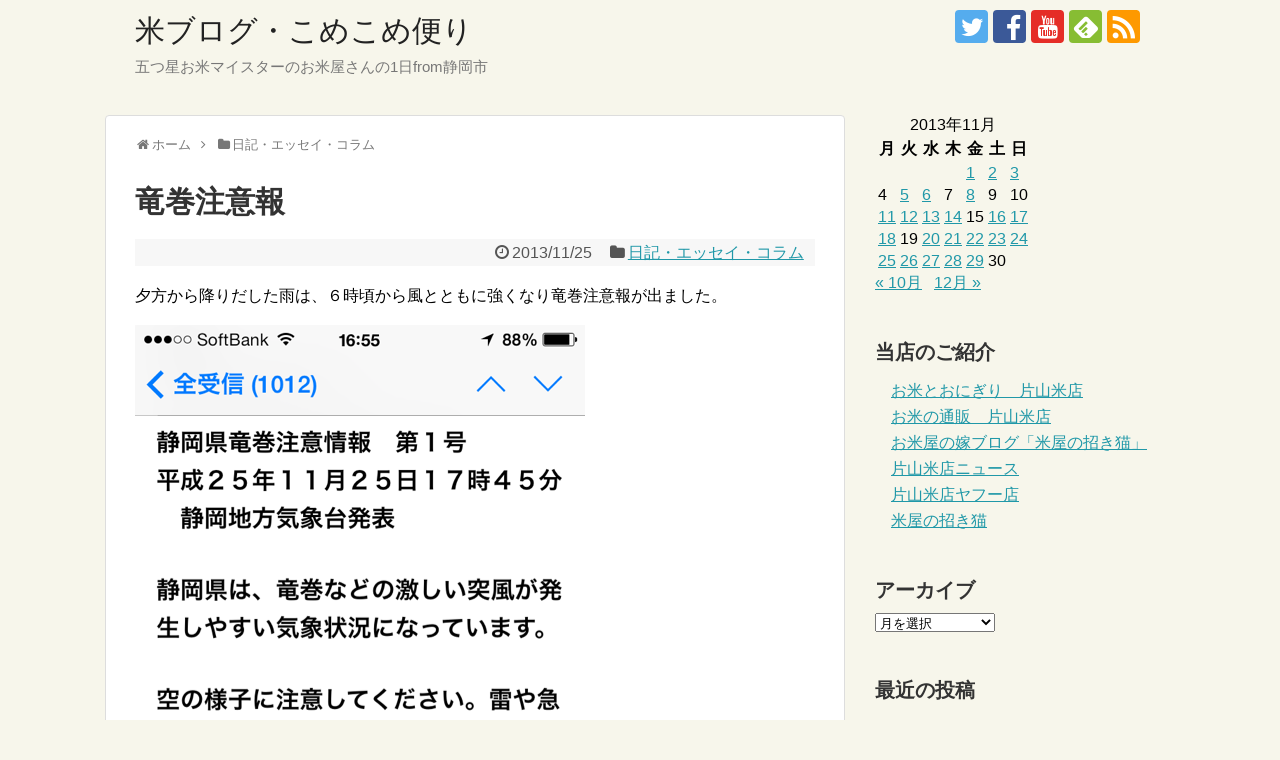

--- FILE ---
content_type: text/html; charset=UTF-8
request_url: https://blog.katakome.com/2013/11/25/%e7%ab%9c%e5%b7%bb%e6%b3%a8%e6%84%8f%e5%a0%b1/
body_size: 19286
content:
<!DOCTYPE html>
<html lang="ja">
<head>
<meta charset="UTF-8">
  <meta name="viewport" content="width=device-width,initial-scale=1.0">
<link rel="alternate" type="application/rss+xml" title="米ブログ・こめこめ便り RSS Feed" href="https://blog.katakome.com/feed/" />
<link rel="pingback" href="https://blog.katakome.com/xmlrpc.php" />
<!-- OGP -->
<meta property="og:type" content="article">
<meta property="og:description" content="夕方から降りだした雨は、６時頃から風とともに強くなり竜巻注意報が出ました。竜巻注意報、ここ最近ですよね。出るようになったのは。何を注意すればいいのかと思います。風で飛ばされそうなものを屋内に入れる、出歩かないくらいしが思いつきません。店を閉">
<meta property="og:title" content="竜巻注意報">
<meta property="og:url" content="https://blog.katakome.com/2013/11/25/%e7%ab%9c%e5%b7%bb%e6%b3%a8%e6%84%8f%e5%a0%b1/">
<meta property="og:image" content="https://blog.katakome.com/wp-content/uploads/2013/11/slooProImg_20131126182550.png">
<meta property="og:site_name" content="米ブログ・こめこめ便り">
<meta property="og:locale" content="ja_JP">
<meta property="fb:admins" content="100001140247122">
<meta property="fb:app_id" content="290578097700075">
<!-- /OGP -->
<!-- Twitter Card -->
<meta name="twitter:card" content="summary">
<meta name="twitter:description" content="夕方から降りだした雨は、６時頃から風とともに強くなり竜巻注意報が出ました。竜巻注意報、ここ最近ですよね。出るようになったのは。何を注意すればいいのかと思います。風で飛ばされそうなものを屋内に入れる、出歩かないくらいしが思いつきません。店を閉">
<meta name="twitter:title" content="竜巻注意報">
<meta name="twitter:url" content="https://blog.katakome.com/2013/11/25/%e7%ab%9c%e5%b7%bb%e6%b3%a8%e6%84%8f%e5%a0%b1/">
<meta name="twitter:image" content="https://blog.katakome.com/wp-content/uploads/2013/11/slooProImg_20131126182550.png">
<meta name="twitter:domain" content="blog.katakome.com">
<meta name="twitter:creator" content="@katayamakometen">
<meta name="twitter:site" content="@katayamakometen">
<!-- /Twitter Card -->

<title>竜巻注意報</title>
<meta name='robots' content='max-image-preview:large' />
<link rel="alternate" type="application/rss+xml" title="米ブログ・こめこめ便り &raquo; フィード" href="https://blog.katakome.com/feed/" />
<link rel="alternate" type="application/rss+xml" title="米ブログ・こめこめ便り &raquo; コメントフィード" href="https://blog.katakome.com/comments/feed/" />
<link rel="alternate" type="application/rss+xml" title="米ブログ・こめこめ便り &raquo; 竜巻注意報 のコメントのフィード" href="https://blog.katakome.com/2013/11/25/%e7%ab%9c%e5%b7%bb%e6%b3%a8%e6%84%8f%e5%a0%b1/feed/" />
<script type="text/javascript">
/* <![CDATA[ */
window._wpemojiSettings = {"baseUrl":"https:\/\/s.w.org\/images\/core\/emoji\/15.0.3\/72x72\/","ext":".png","svgUrl":"https:\/\/s.w.org\/images\/core\/emoji\/15.0.3\/svg\/","svgExt":".svg","source":{"concatemoji":"https:\/\/blog.katakome.com\/wp-includes\/js\/wp-emoji-release.min.js"}};
/*! This file is auto-generated */
!function(i,n){var o,s,e;function c(e){try{var t={supportTests:e,timestamp:(new Date).valueOf()};sessionStorage.setItem(o,JSON.stringify(t))}catch(e){}}function p(e,t,n){e.clearRect(0,0,e.canvas.width,e.canvas.height),e.fillText(t,0,0);var t=new Uint32Array(e.getImageData(0,0,e.canvas.width,e.canvas.height).data),r=(e.clearRect(0,0,e.canvas.width,e.canvas.height),e.fillText(n,0,0),new Uint32Array(e.getImageData(0,0,e.canvas.width,e.canvas.height).data));return t.every(function(e,t){return e===r[t]})}function u(e,t,n){switch(t){case"flag":return n(e,"\ud83c\udff3\ufe0f\u200d\u26a7\ufe0f","\ud83c\udff3\ufe0f\u200b\u26a7\ufe0f")?!1:!n(e,"\ud83c\uddfa\ud83c\uddf3","\ud83c\uddfa\u200b\ud83c\uddf3")&&!n(e,"\ud83c\udff4\udb40\udc67\udb40\udc62\udb40\udc65\udb40\udc6e\udb40\udc67\udb40\udc7f","\ud83c\udff4\u200b\udb40\udc67\u200b\udb40\udc62\u200b\udb40\udc65\u200b\udb40\udc6e\u200b\udb40\udc67\u200b\udb40\udc7f");case"emoji":return!n(e,"\ud83d\udc26\u200d\u2b1b","\ud83d\udc26\u200b\u2b1b")}return!1}function f(e,t,n){var r="undefined"!=typeof WorkerGlobalScope&&self instanceof WorkerGlobalScope?new OffscreenCanvas(300,150):i.createElement("canvas"),a=r.getContext("2d",{willReadFrequently:!0}),o=(a.textBaseline="top",a.font="600 32px Arial",{});return e.forEach(function(e){o[e]=t(a,e,n)}),o}function t(e){var t=i.createElement("script");t.src=e,t.defer=!0,i.head.appendChild(t)}"undefined"!=typeof Promise&&(o="wpEmojiSettingsSupports",s=["flag","emoji"],n.supports={everything:!0,everythingExceptFlag:!0},e=new Promise(function(e){i.addEventListener("DOMContentLoaded",e,{once:!0})}),new Promise(function(t){var n=function(){try{var e=JSON.parse(sessionStorage.getItem(o));if("object"==typeof e&&"number"==typeof e.timestamp&&(new Date).valueOf()<e.timestamp+604800&&"object"==typeof e.supportTests)return e.supportTests}catch(e){}return null}();if(!n){if("undefined"!=typeof Worker&&"undefined"!=typeof OffscreenCanvas&&"undefined"!=typeof URL&&URL.createObjectURL&&"undefined"!=typeof Blob)try{var e="postMessage("+f.toString()+"("+[JSON.stringify(s),u.toString(),p.toString()].join(",")+"));",r=new Blob([e],{type:"text/javascript"}),a=new Worker(URL.createObjectURL(r),{name:"wpTestEmojiSupports"});return void(a.onmessage=function(e){c(n=e.data),a.terminate(),t(n)})}catch(e){}c(n=f(s,u,p))}t(n)}).then(function(e){for(var t in e)n.supports[t]=e[t],n.supports.everything=n.supports.everything&&n.supports[t],"flag"!==t&&(n.supports.everythingExceptFlag=n.supports.everythingExceptFlag&&n.supports[t]);n.supports.everythingExceptFlag=n.supports.everythingExceptFlag&&!n.supports.flag,n.DOMReady=!1,n.readyCallback=function(){n.DOMReady=!0}}).then(function(){return e}).then(function(){var e;n.supports.everything||(n.readyCallback(),(e=n.source||{}).concatemoji?t(e.concatemoji):e.wpemoji&&e.twemoji&&(t(e.twemoji),t(e.wpemoji)))}))}((window,document),window._wpemojiSettings);
/* ]]> */
</script>
<link rel='stylesheet' id='simplicity-style-css' href='https://blog.katakome.com/wp-content/themes/simplicity2/style.css' type='text/css' media='all' />
<link rel='stylesheet' id='responsive-style-css' href='https://blog.katakome.com/wp-content/themes/simplicity2/css/responsive-pc.css' type='text/css' media='all' />
<link rel='stylesheet' id='skin-style-css' href='https://blog.katakome.com/wp-content/themes/simplicity2/skins/shinku-kinari/style.css' type='text/css' media='all' />
<link rel='stylesheet' id='font-awesome-style-css' href='https://blog.katakome.com/wp-content/themes/simplicity2/webfonts/css/font-awesome.min.css' type='text/css' media='all' />
<link rel='stylesheet' id='icomoon-style-css' href='https://blog.katakome.com/wp-content/themes/simplicity2/webfonts/icomoon/style.css' type='text/css' media='all' />
<link rel='stylesheet' id='responsive-mode-style-css' href='https://blog.katakome.com/wp-content/themes/simplicity2/responsive.css' type='text/css' media='all' />
<link rel='stylesheet' id='narrow-style-css' href='https://blog.katakome.com/wp-content/themes/simplicity2/css/narrow.css' type='text/css' media='all' />
<link rel='stylesheet' id='media-style-css' href='https://blog.katakome.com/wp-content/themes/simplicity2/css/media.css' type='text/css' media='all' />
<link rel='stylesheet' id='extension-style-css' href='https://blog.katakome.com/wp-content/themes/simplicity2/css/extension.css' type='text/css' media='all' />
<style id='extension-style-inline-css' type='text/css'>
ul.snsp li.twitter-page a span{background-color:#55acee}ul.snsp li.facebook-page a span{background-color:#3b5998}ul.snsp li.google-plus-page a span{background-color:#dd4b39}ul.snsp li.instagram-page a span{background-color:#3f729b}ul.snsp li.hatebu-page a span{background-color:#008fde}ul.snsp li.pinterest-page a span{background-color:#cc2127}ul.snsp li.youtube-page a span{background-color:#e52d27}ul.snsp li.flickr-page a span{background-color:#1d1d1b}ul.snsp li.line-page a span{background-color:#00c300}ul.snsp li.feedly-page a span{background-color:#87bd33}ul.snsp li.push7-page a span{background-color:#eeac00}ul.snsp li.rss-page a span{background-color:#fe9900}ul.snsp li a:hover{opacity:.7}#footer{background-color:transparent;color:#000}#footer-widget{color:#000}#footer a{color:}#footer h3{color:#333}#copyright a{color:#111} .entry-thumb img,.related-entry-thumb img,.widget_new_entries ul li img,.widget_new_popular ul li img,.widget_popular_ranking ul li img,#prev-next img,.widget_new_entries .new-entrys-large .new-entry img{border-radius:10px} .blog-card-wide{width:calc(100% - 40px);margin:20px}@media screen and (max-width:639px){.article br{display:block}}.line-btn,.line-balloon-btn{display:none}
</style>
<link rel='stylesheet' id='print-style-css' href='https://blog.katakome.com/wp-content/themes/simplicity2/css/print.css' type='text/css' media='print' />
<style id='wp-emoji-styles-inline-css' type='text/css'>

	img.wp-smiley, img.emoji {
		display: inline !important;
		border: none !important;
		box-shadow: none !important;
		height: 1em !important;
		width: 1em !important;
		margin: 0 0.07em !important;
		vertical-align: -0.1em !important;
		background: none !important;
		padding: 0 !important;
	}
</style>
<link rel='stylesheet' id='wp-block-library-css' href='https://blog.katakome.com/wp-includes/css/dist/block-library/style.min.css' type='text/css' media='all' />
<style id='classic-theme-styles-inline-css' type='text/css'>
/*! This file is auto-generated */
.wp-block-button__link{color:#fff;background-color:#32373c;border-radius:9999px;box-shadow:none;text-decoration:none;padding:calc(.667em + 2px) calc(1.333em + 2px);font-size:1.125em}.wp-block-file__button{background:#32373c;color:#fff;text-decoration:none}
</style>
<style id='global-styles-inline-css' type='text/css'>
body{--wp--preset--color--black: #000000;--wp--preset--color--cyan-bluish-gray: #abb8c3;--wp--preset--color--white: #ffffff;--wp--preset--color--pale-pink: #f78da7;--wp--preset--color--vivid-red: #cf2e2e;--wp--preset--color--luminous-vivid-orange: #ff6900;--wp--preset--color--luminous-vivid-amber: #fcb900;--wp--preset--color--light-green-cyan: #7bdcb5;--wp--preset--color--vivid-green-cyan: #00d084;--wp--preset--color--pale-cyan-blue: #8ed1fc;--wp--preset--color--vivid-cyan-blue: #0693e3;--wp--preset--color--vivid-purple: #9b51e0;--wp--preset--gradient--vivid-cyan-blue-to-vivid-purple: linear-gradient(135deg,rgba(6,147,227,1) 0%,rgb(155,81,224) 100%);--wp--preset--gradient--light-green-cyan-to-vivid-green-cyan: linear-gradient(135deg,rgb(122,220,180) 0%,rgb(0,208,130) 100%);--wp--preset--gradient--luminous-vivid-amber-to-luminous-vivid-orange: linear-gradient(135deg,rgba(252,185,0,1) 0%,rgba(255,105,0,1) 100%);--wp--preset--gradient--luminous-vivid-orange-to-vivid-red: linear-gradient(135deg,rgba(255,105,0,1) 0%,rgb(207,46,46) 100%);--wp--preset--gradient--very-light-gray-to-cyan-bluish-gray: linear-gradient(135deg,rgb(238,238,238) 0%,rgb(169,184,195) 100%);--wp--preset--gradient--cool-to-warm-spectrum: linear-gradient(135deg,rgb(74,234,220) 0%,rgb(151,120,209) 20%,rgb(207,42,186) 40%,rgb(238,44,130) 60%,rgb(251,105,98) 80%,rgb(254,248,76) 100%);--wp--preset--gradient--blush-light-purple: linear-gradient(135deg,rgb(255,206,236) 0%,rgb(152,150,240) 100%);--wp--preset--gradient--blush-bordeaux: linear-gradient(135deg,rgb(254,205,165) 0%,rgb(254,45,45) 50%,rgb(107,0,62) 100%);--wp--preset--gradient--luminous-dusk: linear-gradient(135deg,rgb(255,203,112) 0%,rgb(199,81,192) 50%,rgb(65,88,208) 100%);--wp--preset--gradient--pale-ocean: linear-gradient(135deg,rgb(255,245,203) 0%,rgb(182,227,212) 50%,rgb(51,167,181) 100%);--wp--preset--gradient--electric-grass: linear-gradient(135deg,rgb(202,248,128) 0%,rgb(113,206,126) 100%);--wp--preset--gradient--midnight: linear-gradient(135deg,rgb(2,3,129) 0%,rgb(40,116,252) 100%);--wp--preset--font-size--small: 13px;--wp--preset--font-size--medium: 20px;--wp--preset--font-size--large: 36px;--wp--preset--font-size--x-large: 42px;--wp--preset--spacing--20: 0.44rem;--wp--preset--spacing--30: 0.67rem;--wp--preset--spacing--40: 1rem;--wp--preset--spacing--50: 1.5rem;--wp--preset--spacing--60: 2.25rem;--wp--preset--spacing--70: 3.38rem;--wp--preset--spacing--80: 5.06rem;--wp--preset--shadow--natural: 6px 6px 9px rgba(0, 0, 0, 0.2);--wp--preset--shadow--deep: 12px 12px 50px rgba(0, 0, 0, 0.4);--wp--preset--shadow--sharp: 6px 6px 0px rgba(0, 0, 0, 0.2);--wp--preset--shadow--outlined: 6px 6px 0px -3px rgba(255, 255, 255, 1), 6px 6px rgba(0, 0, 0, 1);--wp--preset--shadow--crisp: 6px 6px 0px rgba(0, 0, 0, 1);}:where(.is-layout-flex){gap: 0.5em;}:where(.is-layout-grid){gap: 0.5em;}body .is-layout-flex{display: flex;}body .is-layout-flex{flex-wrap: wrap;align-items: center;}body .is-layout-flex > *{margin: 0;}body .is-layout-grid{display: grid;}body .is-layout-grid > *{margin: 0;}:where(.wp-block-columns.is-layout-flex){gap: 2em;}:where(.wp-block-columns.is-layout-grid){gap: 2em;}:where(.wp-block-post-template.is-layout-flex){gap: 1.25em;}:where(.wp-block-post-template.is-layout-grid){gap: 1.25em;}.has-black-color{color: var(--wp--preset--color--black) !important;}.has-cyan-bluish-gray-color{color: var(--wp--preset--color--cyan-bluish-gray) !important;}.has-white-color{color: var(--wp--preset--color--white) !important;}.has-pale-pink-color{color: var(--wp--preset--color--pale-pink) !important;}.has-vivid-red-color{color: var(--wp--preset--color--vivid-red) !important;}.has-luminous-vivid-orange-color{color: var(--wp--preset--color--luminous-vivid-orange) !important;}.has-luminous-vivid-amber-color{color: var(--wp--preset--color--luminous-vivid-amber) !important;}.has-light-green-cyan-color{color: var(--wp--preset--color--light-green-cyan) !important;}.has-vivid-green-cyan-color{color: var(--wp--preset--color--vivid-green-cyan) !important;}.has-pale-cyan-blue-color{color: var(--wp--preset--color--pale-cyan-blue) !important;}.has-vivid-cyan-blue-color{color: var(--wp--preset--color--vivid-cyan-blue) !important;}.has-vivid-purple-color{color: var(--wp--preset--color--vivid-purple) !important;}.has-black-background-color{background-color: var(--wp--preset--color--black) !important;}.has-cyan-bluish-gray-background-color{background-color: var(--wp--preset--color--cyan-bluish-gray) !important;}.has-white-background-color{background-color: var(--wp--preset--color--white) !important;}.has-pale-pink-background-color{background-color: var(--wp--preset--color--pale-pink) !important;}.has-vivid-red-background-color{background-color: var(--wp--preset--color--vivid-red) !important;}.has-luminous-vivid-orange-background-color{background-color: var(--wp--preset--color--luminous-vivid-orange) !important;}.has-luminous-vivid-amber-background-color{background-color: var(--wp--preset--color--luminous-vivid-amber) !important;}.has-light-green-cyan-background-color{background-color: var(--wp--preset--color--light-green-cyan) !important;}.has-vivid-green-cyan-background-color{background-color: var(--wp--preset--color--vivid-green-cyan) !important;}.has-pale-cyan-blue-background-color{background-color: var(--wp--preset--color--pale-cyan-blue) !important;}.has-vivid-cyan-blue-background-color{background-color: var(--wp--preset--color--vivid-cyan-blue) !important;}.has-vivid-purple-background-color{background-color: var(--wp--preset--color--vivid-purple) !important;}.has-black-border-color{border-color: var(--wp--preset--color--black) !important;}.has-cyan-bluish-gray-border-color{border-color: var(--wp--preset--color--cyan-bluish-gray) !important;}.has-white-border-color{border-color: var(--wp--preset--color--white) !important;}.has-pale-pink-border-color{border-color: var(--wp--preset--color--pale-pink) !important;}.has-vivid-red-border-color{border-color: var(--wp--preset--color--vivid-red) !important;}.has-luminous-vivid-orange-border-color{border-color: var(--wp--preset--color--luminous-vivid-orange) !important;}.has-luminous-vivid-amber-border-color{border-color: var(--wp--preset--color--luminous-vivid-amber) !important;}.has-light-green-cyan-border-color{border-color: var(--wp--preset--color--light-green-cyan) !important;}.has-vivid-green-cyan-border-color{border-color: var(--wp--preset--color--vivid-green-cyan) !important;}.has-pale-cyan-blue-border-color{border-color: var(--wp--preset--color--pale-cyan-blue) !important;}.has-vivid-cyan-blue-border-color{border-color: var(--wp--preset--color--vivid-cyan-blue) !important;}.has-vivid-purple-border-color{border-color: var(--wp--preset--color--vivid-purple) !important;}.has-vivid-cyan-blue-to-vivid-purple-gradient-background{background: var(--wp--preset--gradient--vivid-cyan-blue-to-vivid-purple) !important;}.has-light-green-cyan-to-vivid-green-cyan-gradient-background{background: var(--wp--preset--gradient--light-green-cyan-to-vivid-green-cyan) !important;}.has-luminous-vivid-amber-to-luminous-vivid-orange-gradient-background{background: var(--wp--preset--gradient--luminous-vivid-amber-to-luminous-vivid-orange) !important;}.has-luminous-vivid-orange-to-vivid-red-gradient-background{background: var(--wp--preset--gradient--luminous-vivid-orange-to-vivid-red) !important;}.has-very-light-gray-to-cyan-bluish-gray-gradient-background{background: var(--wp--preset--gradient--very-light-gray-to-cyan-bluish-gray) !important;}.has-cool-to-warm-spectrum-gradient-background{background: var(--wp--preset--gradient--cool-to-warm-spectrum) !important;}.has-blush-light-purple-gradient-background{background: var(--wp--preset--gradient--blush-light-purple) !important;}.has-blush-bordeaux-gradient-background{background: var(--wp--preset--gradient--blush-bordeaux) !important;}.has-luminous-dusk-gradient-background{background: var(--wp--preset--gradient--luminous-dusk) !important;}.has-pale-ocean-gradient-background{background: var(--wp--preset--gradient--pale-ocean) !important;}.has-electric-grass-gradient-background{background: var(--wp--preset--gradient--electric-grass) !important;}.has-midnight-gradient-background{background: var(--wp--preset--gradient--midnight) !important;}.has-small-font-size{font-size: var(--wp--preset--font-size--small) !important;}.has-medium-font-size{font-size: var(--wp--preset--font-size--medium) !important;}.has-large-font-size{font-size: var(--wp--preset--font-size--large) !important;}.has-x-large-font-size{font-size: var(--wp--preset--font-size--x-large) !important;}
.wp-block-navigation a:where(:not(.wp-element-button)){color: inherit;}
:where(.wp-block-post-template.is-layout-flex){gap: 1.25em;}:where(.wp-block-post-template.is-layout-grid){gap: 1.25em;}
:where(.wp-block-columns.is-layout-flex){gap: 2em;}:where(.wp-block-columns.is-layout-grid){gap: 2em;}
.wp-block-pullquote{font-size: 1.5em;line-height: 1.6;}
</style>
<script type="text/javascript" src="https://blog.katakome.com/wp-includes/js/jquery/jquery.min.js" id="jquery-core-js"></script>
<script type="text/javascript" src="https://blog.katakome.com/wp-includes/js/jquery/jquery-migrate.min.js" id="jquery-migrate-js"></script>
<link rel="EditURI" type="application/rsd+xml" title="RSD" href="https://blog.katakome.com/xmlrpc.php?rsd" />
<meta name="generator" content="WordPress 6.5.7" />
<link rel="canonical" href="https://blog.katakome.com/2013/11/25/%e7%ab%9c%e5%b7%bb%e6%b3%a8%e6%84%8f%e5%a0%b1/" />
<link rel='shortlink' href='https://blog.katakome.com/?p=6051' />
<link rel="alternate" type="application/json+oembed" href="https://blog.katakome.com/wp-json/oembed/1.0/embed?url=https%3A%2F%2Fblog.katakome.com%2F2013%2F11%2F25%2F%25e7%25ab%259c%25e5%25b7%25bb%25e6%25b3%25a8%25e6%2584%258f%25e5%25a0%25b1%2F" />
<link rel="alternate" type="text/xml+oembed" href="https://blog.katakome.com/wp-json/oembed/1.0/embed?url=https%3A%2F%2Fblog.katakome.com%2F2013%2F11%2F25%2F%25e7%25ab%259c%25e5%25b7%25bb%25e6%25b3%25a8%25e6%2584%258f%25e5%25a0%25b1%2F&#038;format=xml" />
<style type="text/css">.recentcomments a{display:inline !important;padding:0 !important;margin:0 !important;}</style><link rel="icon" href="https://blog.katakome.com/wp-content/uploads/2017/07/cropped-kome-1-32x32.jpg" sizes="32x32" />
<link rel="icon" href="https://blog.katakome.com/wp-content/uploads/2017/07/cropped-kome-1-192x192.jpg" sizes="192x192" />
<link rel="apple-touch-icon" href="https://blog.katakome.com/wp-content/uploads/2017/07/cropped-kome-1-180x180.jpg" />
<meta name="msapplication-TileImage" content="https://blog.katakome.com/wp-content/uploads/2017/07/cropped-kome-1-270x270.jpg" />
</head>
  <body class="post-template-default single single-post postid-6051 single-format-standard categoryid-5" itemscope itemtype="http://schema.org/WebPage">
    <div id="container">

      <!-- header -->
      <header itemscope itemtype="http://schema.org/WPHeader">
        <div id="header" class="clearfix">
          <div id="header-in">

                        <div id="h-top">
              
              <div class="alignleft top-title-catchphrase">
                <!-- サイトのタイトル -->
<p id="site-title" itemscope itemtype="http://schema.org/Organization">
  <a href="https://blog.katakome.com/">米ブログ・こめこめ便り</a></p>
<!-- サイトの概要 -->
<p id="site-description">
  五つ星お米マイスターのお米屋さんの1日from静岡市</p>
              </div>

              <div class="alignright top-sns-follows">
                                <!-- SNSページ -->
<div class="sns-pages">
<p class="sns-follow-msg">フォローする</p>
<ul class="snsp">
<li class="twitter-page"><a href="//twitter.com/katayamakometen" target="_blank" title="Twitterをフォロー" rel="nofollow"><span class="icon-twitter-logo"></span></a></li><li class="facebook-page"><a href="//www.facebook.com/shop.katayamakometen" target="_blank" title="Facebookをフォロー" rel="nofollow"><span class="icon-facebook-logo"></span></a></li><li class="youtube-page"><a href="https://www.youtube.com/channel/UCnL57FfOgFTM9PCBDk77kCw" target="_blank" title="YouTubeをフォロー" rel="nofollow"><span class="icon-youtube-logo"></span></a></li><li class="feedly-page"><a href='//feedly.com/index.html#subscription%2Ffeed%2Fhttps%3A%2F%2Fblog.katakome.com%2Ffeed%2F' target='blank' title="feedlyで更新情報を購読" rel="nofollow"><span class="icon-feedly-logo"></span></a></li><li class="rss-page"><a href="https://blog.katakome.com/feed/" target="_blank" title="RSSで更新情報をフォロー" rel="nofollow"><span class="icon-rss-logo"></span></a></li>  </ul>
</div>
                              </div>

            </div><!-- /#h-top -->
          </div><!-- /#header-in -->
        </div><!-- /#header -->
      </header>

      
      <!-- 本体部分 -->
      <div id="body">
        <div id="body-in">

          
          <!-- main -->
          <main itemscope itemprop="mainContentOfPage">
            <div id="main" itemscope itemtype="http://schema.org/Blog">


  
  <div id="breadcrumb" class="breadcrumb-category"><div itemtype="http://data-vocabulary.org/Breadcrumb" itemscope="" class="breadcrumb-home"><span class="fa fa-home fa-fw"></span><a href="https://blog.katakome.com" itemprop="url"><span itemprop="title">ホーム</span></a><span class="sp"><span class="fa fa-angle-right"></span></span></div><div itemtype="http://data-vocabulary.org/Breadcrumb" itemscope=""><span class="fa fa-folder fa-fw"></span><a href="https://blog.katakome.com/category/%e6%97%a5%e8%a8%98%e3%83%bb%e3%82%a8%e3%83%83%e3%82%bb%e3%82%a4%e3%83%bb%e3%82%b3%e3%83%a9%e3%83%a0/" itemprop="url"><span itemprop="title">日記・エッセイ・コラム</span></a></div></div><!-- /#breadcrumb -->  <div id="post-6051" class="post-6051 post type-post status-publish format-standard has-post-thumbnail hentry category-5">
  <article class="article">
  
  
  <header>
    <h1 class="entry-title">
            竜巻注意報          </h1>
    <p class="post-meta">
            <span class="post-date"><span class="fa fa-clock-o fa-fw"></span><time class="entry-date date published updated" datetime="2013-11-25T23:25:00+09:00">2013/11/25</time></span>
                <span class="category"><span class="fa fa-folder fa-fw"></span><a href="https://blog.katakome.com/category/%e6%97%a5%e8%a8%98%e3%83%bb%e3%82%a8%e3%83%83%e3%82%bb%e3%82%a4%e3%83%bb%e3%82%b3%e3%83%a9%e3%83%a0/" rel="category tag">日記・エッセイ・コラム</a></span>
      
      
      
      
      
      
    </p>

    
    
    
      </header>

  
  <div id="the-content" class="entry-content">
  <p>夕方から降りだした雨は、６時頃から風とともに強くなり竜巻注意報が出ました。</p>
<p><img fetchpriority="high" decoding="async" src="https://blog.katakome.com/wp-content/uploads/2013/11/slooProImg_20131126182550.png" alt="竜巻注意報" width="450" height="799" /></p>
<p>竜巻注意報、ここ最近ですよね。出るようになったのは。何を注意すればいいのかと思います。風で飛ばされそうなものを屋内に入れる、出歩かないくらいしが思いつきません。</p>
<p>店を閉める時もすごい雨風で自転車をいれるだけでびしょ濡れになってしまいました。もうミニ台風といった感じです。<br />
19時過ぎに接骨院から帰って来た嫁さんがヤマトの看板が倒れて道路に転がってると。今年の大きい台風が来た時も倒れなかったのですがちょっと驚きです。濡れながら転がって行かない場所に倒しておきました。</p>
<p>夕飯時にテレビを見ていると頻繁に竜巻注意報が流れます。<br />
こんなに出るのは初めてじゃないかな。外の風の音に敏感になります。</p>
<p>22時頃には雨も上がり風も止みました。</p>
<p>それでもまだ注意報が。なんと第６号です。</p>
<p><img decoding="async" src="https://blog.katakome.com/wp-content/uploads/2013/11/slooProImg_20131126182548.png" alt="竜巻注意報" width="450" height="799" /></p>
<p>地球温暖化による異常気象。ますますこれからひどくなっていくのかな。</p>
<p>iphoneから送信。</p>
  </div>

  <footer>
    <!-- ページリンク -->
    
    

    
    <div id="sns-group" class="sns-group sns-group-bottom">
    <div class="sns-buttons sns-buttons-pc">
    <p class="sns-share-msg">シェアする</p>
    <ul class="snsb snsb-balloon clearfix">
        <li class="balloon-btn twitter-balloon-btn">
      <span class="balloon-btn-set">
        <span class="arrow-box">
          <a href="//twitter.com/search?q=https%3A%2F%2Fblog.katakome.com%2F2013%2F11%2F25%2F%25e7%25ab%259c%25e5%25b7%25bb%25e6%25b3%25a8%25e6%2584%258f%25e5%25a0%25b1%2F" target="blank" class="arrow-box-link twitter-arrow-box-link" rel="nofollow">
            <span class="social-count twitter-count"><span class="fa fa-comments"></span></span>
          </a>
        </span>
        <a href="//twitter.com/share?text=%E7%AB%9C%E5%B7%BB%E6%B3%A8%E6%84%8F%E5%A0%B1&amp;url=https%3A%2F%2Fblog.katakome.com%2F2013%2F11%2F25%2F%25e7%25ab%259c%25e5%25b7%25bb%25e6%25b3%25a8%25e6%2584%258f%25e5%25a0%25b1%2F" target="blank" class="balloon-btn-link twitter-balloon-btn-link" rel="nofollow">
          <span class="icon-twitter"></span>
        </a>
      </span>
    </li>
            <li class="balloon-btn facebook-balloon-btn">
      <span class="balloon-btn-set">
        <span class="arrow-box">
          <a href="//www.facebook.com/sharer/sharer.php?u=https://blog.katakome.com/2013/11/25/%e7%ab%9c%e5%b7%bb%e6%b3%a8%e6%84%8f%e5%a0%b1/&amp;t=%E7%AB%9C%E5%B7%BB%E6%B3%A8%E6%84%8F%E5%A0%B1" target="blank" class="arrow-box-link facebook-arrow-box-link" rel="nofollow">
            <span class="social-count facebook-count"><span class="fa fa-spinner fa-pulse"></span></span>
          </a>
        </span>
        <a href="//www.facebook.com/sharer/sharer.php?u=https://blog.katakome.com/2013/11/25/%e7%ab%9c%e5%b7%bb%e6%b3%a8%e6%84%8f%e5%a0%b1/&amp;t=%E7%AB%9C%E5%B7%BB%E6%B3%A8%E6%84%8F%E5%A0%B1" target="blank" class="balloon-btn-link facebook-balloon-btn-link" rel="nofollow">
          <span class="icon-facebook"></span>
        </a>
      </span>
    </li>
                    <li class="balloon-btn pocket-balloon-btn">
      <span class="balloon-btn-set">
        <span class="arrow-box">
          <a href="//getpocket.com/edit?url=https://blog.katakome.com/2013/11/25/%e7%ab%9c%e5%b7%bb%e6%b3%a8%e6%84%8f%e5%a0%b1/" target="blank" class="arrow-box-link pocket-arrow-box-link" rel="nofollow">
            <span class="social-count pocket-count"><span class="fa fa-spinner fa-pulse"></span></span>
          </a>
        </span>
        <a href="//getpocket.com/edit?url=https://blog.katakome.com/2013/11/25/%e7%ab%9c%e5%b7%bb%e6%b3%a8%e6%84%8f%e5%a0%b1/" target="blank" class="balloon-btn-link pocket-balloon-btn-link" rel="nofollow">
          <span class="icon-pocket"></span>
        </a>
      </span>
    </li>
            <li class="balloon-btn line-balloon-btn">
      <span class="balloon-btn-set">
        <span class="arrow-box">
          <a href="//line.me/R/msg/text/?竜巻注意報%0D%0Ahttps://blog.katakome.com/2013/11/25/%e7%ab%9c%e5%b7%bb%e6%b3%a8%e6%84%8f%e5%a0%b1/" target="blank" class="arrow-box-link line-arrow-box-link" rel="nofollow">
            LINE!
          </a>
        </span>
        <a href="//line.me/R/msg/text/?竜巻注意報%0D%0Ahttps://blog.katakome.com/2013/11/25/%e7%ab%9c%e5%b7%bb%e6%b3%a8%e6%84%8f%e5%a0%b1/" target="blank" class="balloon-btn-link line-balloon-btn-link" rel="nofollow">
          <span class="icon-line"></span>
        </a>
      </span>
    </li>
                    <li class="balloon-btn feedly-balloon-btn">
      <span class="balloon-btn-set">
        <span class="arrow-box">
          <a href="//feedly.com/index.html#subscription%2Ffeed%2Fhttps://blog.katakome.com/feed/" target="blank" class="arrow-box-link feedly-arrow-box-link" rel="nofollow">
            <span class="social-count feedly-count"><span class="fa fa-spinner fa-pulse"></span></span>
          </a>
        </span>
        <a href="//feedly.com/index.html#subscription%2Ffeed%2Fhttps://blog.katakome.com/feed/" target="blank" class="balloon-btn-link feedly-balloon-btn-link" rel="nofollow">
          <span class="icon-feedly"></span>
        </a>
      </span>
    </li>
          </ul>
</div>

        </div>

    
    <p class="footer-post-meta">

            <span class="post-tag"></span>
      
      
      
          </p>
  </footer>
  </article><!-- .article -->
  </div><!-- .post -->

      <div id="under-entry-body">

            <aside id="related-entries">
        <h2>関連記事</h2>
                <article class="related-entry cf">
  <div class="related-entry-thumb">
    <a href="https://blog.katakome.com/2010/04/21/post_2306/" title="土佐天空の郷ヒノヒカリ">
        <img src="https://blog.katakome.com/wp-content/themes/simplicity2/images/no-image.png" alt="NO IMAGE" class="no-image related-entry-no-image" width="100" height="100" sizes="(max-width: 100px) 100vw, 100px" />
        </a>
  </div><!-- /.related-entry-thumb -->

  <div class="related-entry-content">
    <header>
      <h3 class="related-entry-title">
        <a href="https://blog.katakome.com/2010/04/21/post_2306/" class="related-entry-title-link" title="土佐天空の郷ヒノヒカリ">
        土佐天空の郷ヒノヒカリ        </a></h3>
    </header>
    <p class="related-entry-snippet">
   今夜は集中して先週の復習と実践をしてました。久しぶりに12時ごろまでやりそろそろ寝ようかと思ったら携帯へのメール着信音がなり続けて何事かと見...</p>

        <footer>
      <p class="related-entry-read"><a href="https://blog.katakome.com/2010/04/21/post_2306/">記事を読む</a></p>
    </footer>
    
  </div><!-- /.related-entry-content -->
</article><!-- /.elated-entry -->      <article class="related-entry cf">
  <div class="related-entry-thumb">
    <a href="https://blog.katakome.com/2009/03/20/post_1891/" title="今日から送料優待セール">
        <img src="https://blog.katakome.com/wp-content/themes/simplicity2/images/no-image.png" alt="NO IMAGE" class="no-image related-entry-no-image" width="100" height="100" sizes="(max-width: 100px) 100vw, 100px" />
        </a>
  </div><!-- /.related-entry-thumb -->

  <div class="related-entry-content">
    <header>
      <h3 class="related-entry-title">
        <a href="https://blog.katakome.com/2009/03/20/post_1891/" class="related-entry-title-link" title="今日から送料優待セール">
        今日から送料優待セール        </a></h3>
    </header>
    <p class="related-entry-snippet">
   今日からオンラインショップ9周年記念セール第一弾の送料優待セールが始まりました。お店は祭日でお休みですがネットでは順調にご注文をいただいてお...</p>

        <footer>
      <p class="related-entry-read"><a href="https://blog.katakome.com/2009/03/20/post_1891/">記事を読む</a></p>
    </footer>
    
  </div><!-- /.related-entry-content -->
</article><!-- /.elated-entry -->      <article class="related-entry cf">
  <div class="related-entry-thumb">
    <a href="https://blog.katakome.com/2010/02/19/post_2255/" title="ブロガーさん来店">
        <img width="95" height="100" src="https://blog.katakome.com/wp-content/uploads/2014/02/suzukimade.jpg" class="related-entry-thumb-image wp-post-image" alt="ブロガーさん来店" decoding="async" srcset="https://blog.katakome.com/wp-content/uploads/2014/02/suzukimade.jpg 379w, https://blog.katakome.com/wp-content/uploads/2014/02/suzukimade-284x300.jpg 284w" sizes="(max-width: 95px) 100vw, 95px" />        </a>
  </div><!-- /.related-entry-thumb -->

  <div class="related-entry-content">
    <header>
      <h3 class="related-entry-title">
        <a href="https://blog.katakome.com/2010/02/19/post_2255/" class="related-entry-title-link" title="ブロガーさん来店">
        ブロガーさん来店        </a></h3>
    </header>
    <p class="related-entry-snippet">
   


午前中男女のブロガーさんがご一緒にご来店。男性は酒ゲーム★鈴木酒店さんです。鈴木さんとはTwitter仲間で1月の勉強会でお会いして名...</p>

        <footer>
      <p class="related-entry-read"><a href="https://blog.katakome.com/2010/02/19/post_2255/">記事を読む</a></p>
    </footer>
    
  </div><!-- /.related-entry-content -->
</article><!-- /.elated-entry -->      <article class="related-entry cf">
  <div class="related-entry-thumb">
    <a href="https://blog.katakome.com/2014/03/30/%e5%a2%97%e7%a8%8e%e6%ba%96%e5%82%998/" title="増税準備8">
        <img width="100" height="75" src="https://blog.katakome.com/wp-content/uploads/2014/05/slooProImg_20140505141035.jpg" class="related-entry-thumb-image wp-post-image" alt="増税準備8" decoding="async" loading="lazy" srcset="https://blog.katakome.com/wp-content/uploads/2014/05/slooProImg_20140505141035.jpg 900w, https://blog.katakome.com/wp-content/uploads/2014/05/slooProImg_20140505141035-300x225.jpg 300w" sizes="(max-width: 100px) 100vw, 100px" />        </a>
  </div><!-- /.related-entry-thumb -->

  <div class="related-entry-content">
    <header>
      <h3 class="related-entry-title">
        <a href="https://blog.katakome.com/2014/03/30/%e5%a2%97%e7%a8%8e%e6%ba%96%e5%82%998/" class="related-entry-title-link" title="増税準備8">
        増税準備8        </a></h3>
    </header>
    <p class="related-entry-snippet">
   

朝からプライスカードを印刷してます。



ラミネートします。



裏面には両面テープを貼って明日の夜に張り替えます。食品のは、嫁さん...</p>

        <footer>
      <p class="related-entry-read"><a href="https://blog.katakome.com/2014/03/30/%e5%a2%97%e7%a8%8e%e6%ba%96%e5%82%998/">記事を読む</a></p>
    </footer>
    
  </div><!-- /.related-entry-content -->
</article><!-- /.elated-entry -->      <article class="related-entry cf">
  <div class="related-entry-thumb">
    <a href="https://blog.katakome.com/2016/05/22/post-15216/" title="三和訪問2016">
        <img width="100" height="100" src="https://blog.katakome.com/wp-content/uploads/2016/05/wp-1464078944496-100x100.jpg" class="related-entry-thumb-image wp-post-image" alt="三和訪問2016" decoding="async" loading="lazy" srcset="https://blog.katakome.com/wp-content/uploads/2016/05/wp-1464078944496-100x100.jpg 100w, https://blog.katakome.com/wp-content/uploads/2016/05/wp-1464078944496-300x300.jpg 300w, https://blog.katakome.com/wp-content/uploads/2016/05/wp-1464078944496-150x150.jpg 150w" sizes="(max-width: 100px) 100vw, 100px" />        </a>
  </div><!-- /.related-entry-thumb -->

  <div class="related-entry-content">
    <header>
      <h3 class="related-entry-title">
        <a href="https://blog.katakome.com/2016/05/22/post-15216/" class="related-entry-title-link" title="三和訪問2016">
        三和訪問2016        </a></h3>
    </header>
    <p class="related-entry-snippet">
   ホテルを8:00に出発して武田会長のお宅へ。すでに皆さんお揃いでした。

早速今年の冬から田植えまでの話を聞きました。



今...</p>

        <footer>
      <p class="related-entry-read"><a href="https://blog.katakome.com/2016/05/22/post-15216/">記事を読む</a></p>
    </footer>
    
  </div><!-- /.related-entry-content -->
</article><!-- /.elated-entry -->      <article class="related-entry cf">
  <div class="related-entry-thumb">
    <a href="https://blog.katakome.com/2014/11/02/%e6%97%a9%e6%85%b6%e6%88%a6%e3%81%a8%e3%82%a8%e3%82%b9%e3%83%91%e3%83%ab%e3%82%b9/" title="早慶戦とエスパルス">
        <img width="100" height="56" src="https://blog.katakome.com/wp-content/uploads/2014/11/slooProImg_20141103110142.jpg" class="related-entry-thumb-image wp-post-image" alt="早慶戦とエスパルス" decoding="async" loading="lazy" srcset="https://blog.katakome.com/wp-content/uploads/2014/11/slooProImg_20141103110142.jpg 900w, https://blog.katakome.com/wp-content/uploads/2014/11/slooProImg_20141103110142-300x169.jpg 300w" sizes="(max-width: 100px) 100vw, 100px" />        </a>
  </div><!-- /.related-entry-thumb -->

  <div class="related-entry-content">
    <header>
      <h3 class="related-entry-title">
        <a href="https://blog.katakome.com/2014/11/02/%e6%97%a9%e6%85%b6%e6%88%a6%e3%81%a8%e3%82%a8%e3%82%b9%e3%83%91%e3%83%ab%e3%82%b9/" class="related-entry-title-link" title="早慶戦とエスパルス">
        早慶戦とエスパルス        </a></h3>
    </header>
    <p class="related-entry-snippet">
   午後から溜まった事務仕事を店で始めましたがテレビで早慶戦をやっていてテレビをつけながらの仕事になりました。
聞こえてくる早稲田、慶応の校歌と...</p>

        <footer>
      <p class="related-entry-read"><a href="https://blog.katakome.com/2014/11/02/%e6%97%a9%e6%85%b6%e6%88%a6%e3%81%a8%e3%82%a8%e3%82%b9%e3%83%91%e3%83%ab%e3%82%b9/">記事を読む</a></p>
    </footer>
    
  </div><!-- /.related-entry-content -->
</article><!-- /.elated-entry -->      <article class="related-entry cf">
  <div class="related-entry-thumb">
    <a href="https://blog.katakome.com/2009/12/07/post_2162/" title="来年は寅年">
        <img width="100" height="75" src="https://blog.katakome.com/wp-content/uploads/2014/02/20091207.jpg" class="related-entry-thumb-image wp-post-image" alt="来年は寅年" decoding="async" loading="lazy" srcset="https://blog.katakome.com/wp-content/uploads/2014/02/20091207.jpg 408w, https://blog.katakome.com/wp-content/uploads/2014/02/20091207-300x226.jpg 300w" sizes="(max-width: 100px) 100vw, 100px" />        </a>
  </div><!-- /.related-entry-thumb -->

  <div class="related-entry-content">
    <header>
      <h3 class="related-entry-title">
        <a href="https://blog.katakome.com/2009/12/07/post_2162/" class="related-entry-title-link" title="来年は寅年">
        来年は寅年        </a></h3>
    </header>
    <p class="related-entry-snippet">
   今年も山口県のお客様Iさまから送っていただきました。昨年、一昨年にも干支を送っていただき一昨年の8月には招き猫もいただいています。この招き猫...</p>

        <footer>
      <p class="related-entry-read"><a href="https://blog.katakome.com/2009/12/07/post_2162/">記事を読む</a></p>
    </footer>
    
  </div><!-- /.related-entry-content -->
</article><!-- /.elated-entry -->      <article class="related-entry cf">
  <div class="related-entry-thumb">
    <a href="https://blog.katakome.com/2012/01/29/post_2668/" title="スマホ">
        <img width="67" height="100" src="https://blog.katakome.com/wp-content/uploads/2014/02/slooProImg_20120203233203.png" class="related-entry-thumb-image wp-post-image" alt="スマホ" decoding="async" loading="lazy" srcset="https://blog.katakome.com/wp-content/uploads/2014/02/slooProImg_20120203233203.png 300w, https://blog.katakome.com/wp-content/uploads/2014/02/slooProImg_20120203233203-200x300.png 200w" sizes="(max-width: 67px) 100vw, 67px" />        </a>
  </div><!-- /.related-entry-thumb -->

  <div class="related-entry-content">
    <header>
      <h3 class="related-entry-title">
        <a href="https://blog.katakome.com/2012/01/29/post_2668/" class="related-entry-title-link" title="スマホ">
        スマホ        </a></h3>
    </header>
    <p class="related-entry-snippet">
   
このところ少しでも時間がとれると買い物カゴをどうしようかといろいろな買い物カゴのページを見てました。そんな中でスマホ用のカゴを見つけて気...</p>

        <footer>
      <p class="related-entry-read"><a href="https://blog.katakome.com/2012/01/29/post_2668/">記事を読む</a></p>
    </footer>
    
  </div><!-- /.related-entry-content -->
</article><!-- /.elated-entry -->      <article class="related-entry cf">
  <div class="related-entry-thumb">
    <a href="https://blog.katakome.com/2005/11/09/post_350/" title="加賀百万石の米作り">
        <img width="100" height="82" src="https://blog.katakome.com/wp-content/uploads/2014/02/051109_100014.jpg" class="related-entry-thumb-image wp-post-image" alt="加賀百万石の米作り" decoding="async" loading="lazy" srcset="https://blog.katakome.com/wp-content/uploads/2014/02/051109_100014.jpg 352w, https://blog.katakome.com/wp-content/uploads/2014/02/051109_100014-300x245.jpg 300w" sizes="(max-width: 100px) 100vw, 100px" />        </a>
  </div><!-- /.related-entry-thumb -->

  <div class="related-entry-content">
    <header>
      <h3 class="related-entry-title">
        <a href="https://blog.katakome.com/2005/11/09/post_350/" class="related-entry-title-link" title="加賀百万石の米作り">
        加賀百万石の米作り        </a></h3>
    </header>
    <p class="related-entry-snippet">
   
石川県の大規模農家番場さんが来店しました。番場さんは昨年度の日本農業賞大賞を受賞されています。今日午後から静岡で農業認定士の方たちの会合...</p>

        <footer>
      <p class="related-entry-read"><a href="https://blog.katakome.com/2005/11/09/post_350/">記事を読む</a></p>
    </footer>
    
  </div><!-- /.related-entry-content -->
</article><!-- /.elated-entry -->      <article class="related-entry cf">
  <div class="related-entry-thumb">
    <a href="https://blog.katakome.com/2006/08/19/post_630/" title="ビアガーデン">
        <img width="100" height="82" src="https://blog.katakome.com/wp-content/uploads/2014/02/060819_193912.jpg" class="related-entry-thumb-image wp-post-image" alt="ビアガーデン" decoding="async" loading="lazy" srcset="https://blog.katakome.com/wp-content/uploads/2014/02/060819_193912.jpg 352w, https://blog.katakome.com/wp-content/uploads/2014/02/060819_193912-300x245.jpg 300w" sizes="(max-width: 100px) 100vw, 100px" />        </a>
  </div><!-- /.related-entry-thumb -->

  <div class="related-entry-content">
    <header>
      <h3 class="related-entry-title">
        <a href="https://blog.katakome.com/2006/08/19/post_630/" class="related-entry-title-link" title="ビアガーデン">
        ビアガーデン        </a></h3>
    </header>
    <p class="related-entry-snippet">
   
今夜は「ゆうき会」の臨時会合。ビアガーデンでやりました。議題は三和稲刈り体験ツアーについてです。今日が募集締め切り日でしたがちょっと定員に...</p>

        <footer>
      <p class="related-entry-read"><a href="https://blog.katakome.com/2006/08/19/post_630/">記事を読む</a></p>
    </footer>
    
  </div><!-- /.related-entry-content -->
</article><!-- /.elated-entry -->  
  <br style="clear:both;">      </aside><!-- #related-entries -->
      


      
      
      <div class="navigation">
<div id="prev-next" class="clearfix">
<a href="https://blog.katakome.com/2013/11/24/%e3%81%84%e3%81%84%e8%82%89%e3%81%ae%e6%97%a5%e7%a5%ad%e3%82%8a/" title="いい肉の日祭り" id="prev" class="clearfix">
        <div id="prev-title"><span class="fa fa-arrow-left pull-left"></span></div>
        <img width="75" height="100" src="https://blog.katakome.com/wp-content/uploads/2013/12/slooProImg_20131201214325.jpg" class="attachment-thumb100 size-thumb100 wp-post-image" alt="いい肉の日祭り" decoding="async" loading="lazy" srcset="https://blog.katakome.com/wp-content/uploads/2013/12/slooProImg_20131201214325.jpg 300w, https://blog.katakome.com/wp-content/uploads/2013/12/slooProImg_20131201214325-225x300.jpg 225w" sizes="(max-width: 75px) 100vw, 75px" />
        <p>いい肉の日祭り</p></a><a href="https://blog.katakome.com/2013/11/26/%e3%82%a8%e3%83%89%e3%82%a6%e3%82%a3%e3%83%b3/" title="エドウィン" id="next" class="clearfix">
        <div id="next-title"><span class="fa fa-arrow-right pull-left"></span></div>
        <img width="56" height="100" src="https://blog.katakome.com/wp-content/uploads/2013/12/slooProImg_20131207170550.png" class="attachment-thumb100 size-thumb100 wp-post-image" alt="エドウィン" decoding="async" loading="lazy" srcset="https://blog.katakome.com/wp-content/uploads/2013/12/slooProImg_20131207170550.png 300w, https://blog.katakome.com/wp-content/uploads/2013/12/slooProImg_20131207170550-168x300.png 168w" sizes="(max-width: 56px) 100vw, 56px" />
<p>エドウィン</p></a></div>
</div><!-- /.navigation -->
      <!-- comment area -->
<div id="comment-area">
	<aside>	<div id="respond" class="comment-respond">
		<h2 id="reply-title" class="comment-reply-title">コメントをどうぞ <small><a rel="nofollow" id="cancel-comment-reply-link" href="/2013/11/25/%e7%ab%9c%e5%b7%bb%e6%b3%a8%e6%84%8f%e5%a0%b1/#respond" style="display:none;">コメントをキャンセル</a></small></h2><form action="https://blog.katakome.com/wp-comments-post.php" method="post" id="commentform" class="comment-form"><p class="comment-notes"><span id="email-notes">メールアドレスが公開されることはありません。</span> <span class="required-field-message"><span class="required">※</span> が付いている欄は必須項目です</span></p><p class="comment-form-comment"><textarea id="comment" class="expanding" name="comment" cols="45" rows="8" aria-required="true" placeholder=""></textarea></p><p class="comment-form-author"><label for="author">名前 <span class="required">※</span></label> <input id="author" name="author" type="text" value="" size="30" maxlength="245" autocomplete="name" required="required" /></p>
<p class="comment-form-email"><label for="email">メール <span class="required">※</span></label> <input id="email" name="email" type="text" value="" size="30" maxlength="100" aria-describedby="email-notes" autocomplete="email" required="required" /></p>
<p class="comment-form-url"><label for="url">サイト</label> <input id="url" name="url" type="text" value="" size="30" maxlength="200" autocomplete="url" /></p>
<p class="form-submit"><input name="submit" type="submit" id="submit" class="submit" value="コメントを送信" /> <input type='hidden' name='comment_post_ID' value='6051' id='comment_post_ID' />
<input type='hidden' name='comment_parent' id='comment_parent' value='0' />
</p></form>	</div><!-- #respond -->
	</aside></div>
<!-- /comment area -->      </div>
    
            </div><!-- /#main -->
          </main>
        <!-- sidebar -->
<div id="sidebar" role="complementary">
    
  <div id="sidebar-widget">
  <!-- ウイジェット -->
  <aside id="calendar-4" class="widget widget_calendar"><div id="calendar_wrap" class="calendar_wrap"><table id="wp-calendar" class="wp-calendar-table">
	<caption>2013年11月</caption>
	<thead>
	<tr>
		<th scope="col" title="月曜日">月</th>
		<th scope="col" title="火曜日">火</th>
		<th scope="col" title="水曜日">水</th>
		<th scope="col" title="木曜日">木</th>
		<th scope="col" title="金曜日">金</th>
		<th scope="col" title="土曜日">土</th>
		<th scope="col" title="日曜日">日</th>
	</tr>
	</thead>
	<tbody>
	<tr>
		<td colspan="4" class="pad">&nbsp;</td><td><a href="https://blog.katakome.com/2013/11/01/" aria-label="2013年11月1日 に投稿を公開">1</a></td><td><a href="https://blog.katakome.com/2013/11/02/" aria-label="2013年11月2日 に投稿を公開">2</a></td><td><a href="https://blog.katakome.com/2013/11/03/" aria-label="2013年11月3日 に投稿を公開">3</a></td>
	</tr>
	<tr>
		<td>4</td><td><a href="https://blog.katakome.com/2013/11/05/" aria-label="2013年11月5日 に投稿を公開">5</a></td><td><a href="https://blog.katakome.com/2013/11/06/" aria-label="2013年11月6日 に投稿を公開">6</a></td><td>7</td><td><a href="https://blog.katakome.com/2013/11/08/" aria-label="2013年11月8日 に投稿を公開">8</a></td><td>9</td><td>10</td>
	</tr>
	<tr>
		<td><a href="https://blog.katakome.com/2013/11/11/" aria-label="2013年11月11日 に投稿を公開">11</a></td><td><a href="https://blog.katakome.com/2013/11/12/" aria-label="2013年11月12日 に投稿を公開">12</a></td><td><a href="https://blog.katakome.com/2013/11/13/" aria-label="2013年11月13日 に投稿を公開">13</a></td><td><a href="https://blog.katakome.com/2013/11/14/" aria-label="2013年11月14日 に投稿を公開">14</a></td><td>15</td><td><a href="https://blog.katakome.com/2013/11/16/" aria-label="2013年11月16日 に投稿を公開">16</a></td><td><a href="https://blog.katakome.com/2013/11/17/" aria-label="2013年11月17日 に投稿を公開">17</a></td>
	</tr>
	<tr>
		<td><a href="https://blog.katakome.com/2013/11/18/" aria-label="2013年11月18日 に投稿を公開">18</a></td><td>19</td><td><a href="https://blog.katakome.com/2013/11/20/" aria-label="2013年11月20日 に投稿を公開">20</a></td><td><a href="https://blog.katakome.com/2013/11/21/" aria-label="2013年11月21日 に投稿を公開">21</a></td><td><a href="https://blog.katakome.com/2013/11/22/" aria-label="2013年11月22日 に投稿を公開">22</a></td><td><a href="https://blog.katakome.com/2013/11/23/" aria-label="2013年11月23日 に投稿を公開">23</a></td><td><a href="https://blog.katakome.com/2013/11/24/" aria-label="2013年11月24日 に投稿を公開">24</a></td>
	</tr>
	<tr>
		<td><a href="https://blog.katakome.com/2013/11/25/" aria-label="2013年11月25日 に投稿を公開">25</a></td><td><a href="https://blog.katakome.com/2013/11/26/" aria-label="2013年11月26日 に投稿を公開">26</a></td><td><a href="https://blog.katakome.com/2013/11/27/" aria-label="2013年11月27日 に投稿を公開">27</a></td><td><a href="https://blog.katakome.com/2013/11/28/" aria-label="2013年11月28日 に投稿を公開">28</a></td><td><a href="https://blog.katakome.com/2013/11/29/" aria-label="2013年11月29日 に投稿を公開">29</a></td><td>30</td>
		<td class="pad" colspan="1">&nbsp;</td>
	</tr>
	</tbody>
	</table><nav aria-label="前と次の月" class="wp-calendar-nav">
		<span class="wp-calendar-nav-prev"><a href="https://blog.katakome.com/2013/10/">&laquo; 10月</a></span>
		<span class="pad">&nbsp;</span>
		<span class="wp-calendar-nav-next"><a href="https://blog.katakome.com/2013/12/">12月 &raquo;</a></span>
	</nav></div></aside><aside id="linkcat-30" class="widget widget_links"><h3 class="widget_title sidebar_widget_title">当店のご紹介</h3>
	<ul class='xoxo blogroll'>
<li><a href="https://www.katakome.com" rel="me noopener" target="_blank">お米とおにぎり　片山米店</a></li>
<li><a href="http://www.katayama-kometen.com" rel="me noopener" title="お米マイスター厳選の全国のおいしいお米を玄米で量り売り。お好みで精米無料！" target="_blank">お米の通販　片山米店</a></li>
<li><a href="https://ameblo.jp/komeyome563/" rel="spouse noopener" target="_blank">お米屋の嫁ブログ「米屋の招き猫」</a></li>
<li><a href="https://shop.katakome.com" rel="me" title="片山米店からのお知らせです。">片山米店ニュース</a></li>
<li><a href="https://store.shopping.yahoo.co.jp/katayama-kometen/index.html" rel="me noopener" title="片山米店ヤフーショッピング支店です。" target="_blank">片山米店ヤフー店</a></li>
<li><a href="http://komeneko.eshizuoka.jp/" rel="me noopener" target="_blank">米屋の招き猫</a></li>

	</ul>
</aside>
<aside id="archives-2" class="widget widget_archive"><h3 class="widget_title sidebar_widget_title">アーカイブ</h3>		<label class="screen-reader-text" for="archives-dropdown-2">アーカイブ</label>
		<select id="archives-dropdown-2" name="archive-dropdown">
			
			<option value="">月を選択</option>
				<option value='https://blog.katakome.com/2018/09/'> 2018年9月 &nbsp;(1)</option>
	<option value='https://blog.katakome.com/2018/08/'> 2018年8月 &nbsp;(2)</option>
	<option value='https://blog.katakome.com/2018/07/'> 2018年7月 &nbsp;(4)</option>
	<option value='https://blog.katakome.com/2018/06/'> 2018年6月 &nbsp;(1)</option>
	<option value='https://blog.katakome.com/2018/05/'> 2018年5月 &nbsp;(6)</option>
	<option value='https://blog.katakome.com/2018/04/'> 2018年4月 &nbsp;(13)</option>
	<option value='https://blog.katakome.com/2018/03/'> 2018年3月 &nbsp;(13)</option>
	<option value='https://blog.katakome.com/2018/02/'> 2018年2月 &nbsp;(8)</option>
	<option value='https://blog.katakome.com/2018/01/'> 2018年1月 &nbsp;(19)</option>
	<option value='https://blog.katakome.com/2017/12/'> 2017年12月 &nbsp;(12)</option>
	<option value='https://blog.katakome.com/2017/11/'> 2017年11月 &nbsp;(13)</option>
	<option value='https://blog.katakome.com/2017/10/'> 2017年10月 &nbsp;(20)</option>
	<option value='https://blog.katakome.com/2017/09/'> 2017年9月 &nbsp;(24)</option>
	<option value='https://blog.katakome.com/2017/08/'> 2017年8月 &nbsp;(33)</option>
	<option value='https://blog.katakome.com/2017/07/'> 2017年7月 &nbsp;(24)</option>
	<option value='https://blog.katakome.com/2017/06/'> 2017年6月 &nbsp;(32)</option>
	<option value='https://blog.katakome.com/2017/05/'> 2017年5月 &nbsp;(22)</option>
	<option value='https://blog.katakome.com/2017/04/'> 2017年4月 &nbsp;(24)</option>
	<option value='https://blog.katakome.com/2017/03/'> 2017年3月 &nbsp;(43)</option>
	<option value='https://blog.katakome.com/2017/02/'> 2017年2月 &nbsp;(33)</option>
	<option value='https://blog.katakome.com/2017/01/'> 2017年1月 &nbsp;(29)</option>
	<option value='https://blog.katakome.com/2016/12/'> 2016年12月 &nbsp;(28)</option>
	<option value='https://blog.katakome.com/2016/11/'> 2016年11月 &nbsp;(21)</option>
	<option value='https://blog.katakome.com/2016/10/'> 2016年10月 &nbsp;(29)</option>
	<option value='https://blog.katakome.com/2016/09/'> 2016年9月 &nbsp;(29)</option>
	<option value='https://blog.katakome.com/2016/08/'> 2016年8月 &nbsp;(22)</option>
	<option value='https://blog.katakome.com/2016/07/'> 2016年7月 &nbsp;(33)</option>
	<option value='https://blog.katakome.com/2016/06/'> 2016年6月 &nbsp;(27)</option>
	<option value='https://blog.katakome.com/2016/05/'> 2016年5月 &nbsp;(25)</option>
	<option value='https://blog.katakome.com/2016/04/'> 2016年4月 &nbsp;(38)</option>
	<option value='https://blog.katakome.com/2016/03/'> 2016年3月 &nbsp;(37)</option>
	<option value='https://blog.katakome.com/2016/02/'> 2016年2月 &nbsp;(42)</option>
	<option value='https://blog.katakome.com/2016/01/'> 2016年1月 &nbsp;(42)</option>
	<option value='https://blog.katakome.com/2015/12/'> 2015年12月 &nbsp;(33)</option>
	<option value='https://blog.katakome.com/2015/11/'> 2015年11月 &nbsp;(31)</option>
	<option value='https://blog.katakome.com/2015/10/'> 2015年10月 &nbsp;(39)</option>
	<option value='https://blog.katakome.com/2015/09/'> 2015年9月 &nbsp;(31)</option>
	<option value='https://blog.katakome.com/2015/08/'> 2015年8月 &nbsp;(25)</option>
	<option value='https://blog.katakome.com/2015/07/'> 2015年7月 &nbsp;(48)</option>
	<option value='https://blog.katakome.com/2015/06/'> 2015年6月 &nbsp;(39)</option>
	<option value='https://blog.katakome.com/2015/05/'> 2015年5月 &nbsp;(46)</option>
	<option value='https://blog.katakome.com/2015/04/'> 2015年4月 &nbsp;(27)</option>
	<option value='https://blog.katakome.com/2015/03/'> 2015年3月 &nbsp;(25)</option>
	<option value='https://blog.katakome.com/2015/02/'> 2015年2月 &nbsp;(14)</option>
	<option value='https://blog.katakome.com/2015/01/'> 2015年1月 &nbsp;(26)</option>
	<option value='https://blog.katakome.com/2014/12/'> 2014年12月 &nbsp;(34)</option>
	<option value='https://blog.katakome.com/2014/11/'> 2014年11月 &nbsp;(27)</option>
	<option value='https://blog.katakome.com/2014/10/'> 2014年10月 &nbsp;(28)</option>
	<option value='https://blog.katakome.com/2014/09/'> 2014年9月 &nbsp;(32)</option>
	<option value='https://blog.katakome.com/2014/08/'> 2014年8月 &nbsp;(34)</option>
	<option value='https://blog.katakome.com/2014/07/'> 2014年7月 &nbsp;(34)</option>
	<option value='https://blog.katakome.com/2014/06/'> 2014年6月 &nbsp;(44)</option>
	<option value='https://blog.katakome.com/2014/05/'> 2014年5月 &nbsp;(26)</option>
	<option value='https://blog.katakome.com/2014/04/'> 2014年4月 &nbsp;(20)</option>
	<option value='https://blog.katakome.com/2014/03/'> 2014年3月 &nbsp;(31)</option>
	<option value='https://blog.katakome.com/2014/02/'> 2014年2月 &nbsp;(39)</option>
	<option value='https://blog.katakome.com/2014/01/'> 2014年1月 &nbsp;(42)</option>
	<option value='https://blog.katakome.com/2013/12/'> 2013年12月 &nbsp;(18)</option>
	<option value='https://blog.katakome.com/2013/11/'> 2013年11月 &nbsp;(26)</option>
	<option value='https://blog.katakome.com/2013/10/'> 2013年10月 &nbsp;(39)</option>
	<option value='https://blog.katakome.com/2013/09/'> 2013年9月 &nbsp;(33)</option>
	<option value='https://blog.katakome.com/2013/08/'> 2013年8月 &nbsp;(40)</option>
	<option value='https://blog.katakome.com/2013/07/'> 2013年7月 &nbsp;(25)</option>
	<option value='https://blog.katakome.com/2013/06/'> 2013年6月 &nbsp;(30)</option>
	<option value='https://blog.katakome.com/2013/05/'> 2013年5月 &nbsp;(39)</option>
	<option value='https://blog.katakome.com/2013/04/'> 2013年4月 &nbsp;(33)</option>
	<option value='https://blog.katakome.com/2013/03/'> 2013年3月 &nbsp;(32)</option>
	<option value='https://blog.katakome.com/2013/02/'> 2013年2月 &nbsp;(37)</option>
	<option value='https://blog.katakome.com/2013/01/'> 2013年1月 &nbsp;(29)</option>
	<option value='https://blog.katakome.com/2012/12/'> 2012年12月 &nbsp;(8)</option>
	<option value='https://blog.katakome.com/2012/11/'> 2012年11月 &nbsp;(9)</option>
	<option value='https://blog.katakome.com/2012/10/'> 2012年10月 &nbsp;(17)</option>
	<option value='https://blog.katakome.com/2012/09/'> 2012年9月 &nbsp;(15)</option>
	<option value='https://blog.katakome.com/2012/08/'> 2012年8月 &nbsp;(1)</option>
	<option value='https://blog.katakome.com/2012/07/'> 2012年7月 &nbsp;(12)</option>
	<option value='https://blog.katakome.com/2012/06/'> 2012年6月 &nbsp;(27)</option>
	<option value='https://blog.katakome.com/2012/05/'> 2012年5月 &nbsp;(30)</option>
	<option value='https://blog.katakome.com/2012/02/'> 2012年2月 &nbsp;(4)</option>
	<option value='https://blog.katakome.com/2012/01/'> 2012年1月 &nbsp;(28)</option>
	<option value='https://blog.katakome.com/2011/12/'> 2011年12月 &nbsp;(2)</option>
	<option value='https://blog.katakome.com/2011/11/'> 2011年11月 &nbsp;(18)</option>
	<option value='https://blog.katakome.com/2011/10/'> 2011年10月 &nbsp;(37)</option>
	<option value='https://blog.katakome.com/2011/09/'> 2011年9月 &nbsp;(27)</option>
	<option value='https://blog.katakome.com/2011/08/'> 2011年8月 &nbsp;(32)</option>
	<option value='https://blog.katakome.com/2011/07/'> 2011年7月 &nbsp;(22)</option>
	<option value='https://blog.katakome.com/2011/06/'> 2011年6月 &nbsp;(32)</option>
	<option value='https://blog.katakome.com/2011/05/'> 2011年5月 &nbsp;(28)</option>
	<option value='https://blog.katakome.com/2011/03/'> 2011年3月 &nbsp;(4)</option>
	<option value='https://blog.katakome.com/2011/02/'> 2011年2月 &nbsp;(27)</option>
	<option value='https://blog.katakome.com/2011/01/'> 2011年1月 &nbsp;(32)</option>
	<option value='https://blog.katakome.com/2010/12/'> 2010年12月 &nbsp;(3)</option>
	<option value='https://blog.katakome.com/2010/11/'> 2010年11月 &nbsp;(14)</option>
	<option value='https://blog.katakome.com/2010/10/'> 2010年10月 &nbsp;(4)</option>
	<option value='https://blog.katakome.com/2010/09/'> 2010年9月 &nbsp;(30)</option>
	<option value='https://blog.katakome.com/2010/08/'> 2010年8月 &nbsp;(34)</option>
	<option value='https://blog.katakome.com/2010/07/'> 2010年7月 &nbsp;(34)</option>
	<option value='https://blog.katakome.com/2010/06/'> 2010年6月 &nbsp;(16)</option>
	<option value='https://blog.katakome.com/2010/05/'> 2010年5月 &nbsp;(25)</option>
	<option value='https://blog.katakome.com/2010/04/'> 2010年4月 &nbsp;(28)</option>
	<option value='https://blog.katakome.com/2010/03/'> 2010年3月 &nbsp;(33)</option>
	<option value='https://blog.katakome.com/2010/02/'> 2010年2月 &nbsp;(32)</option>
	<option value='https://blog.katakome.com/2010/01/'> 2010年1月 &nbsp;(53)</option>
	<option value='https://blog.katakome.com/2009/12/'> 2009年12月 &nbsp;(43)</option>
	<option value='https://blog.katakome.com/2009/11/'> 2009年11月 &nbsp;(30)</option>
	<option value='https://blog.katakome.com/2009/10/'> 2009年10月 &nbsp;(32)</option>
	<option value='https://blog.katakome.com/2009/09/'> 2009年9月 &nbsp;(39)</option>
	<option value='https://blog.katakome.com/2009/08/'> 2009年8月 &nbsp;(34)</option>
	<option value='https://blog.katakome.com/2009/07/'> 2009年7月 &nbsp;(41)</option>
	<option value='https://blog.katakome.com/2009/06/'> 2009年6月 &nbsp;(38)</option>
	<option value='https://blog.katakome.com/2009/05/'> 2009年5月 &nbsp;(44)</option>
	<option value='https://blog.katakome.com/2009/04/'> 2009年4月 &nbsp;(35)</option>
	<option value='https://blog.katakome.com/2009/03/'> 2009年3月 &nbsp;(37)</option>
	<option value='https://blog.katakome.com/2009/02/'> 2009年2月 &nbsp;(35)</option>
	<option value='https://blog.katakome.com/2009/01/'> 2009年1月 &nbsp;(57)</option>
	<option value='https://blog.katakome.com/2008/12/'> 2008年12月 &nbsp;(45)</option>
	<option value='https://blog.katakome.com/2008/11/'> 2008年11月 &nbsp;(41)</option>
	<option value='https://blog.katakome.com/2008/10/'> 2008年10月 &nbsp;(36)</option>
	<option value='https://blog.katakome.com/2008/09/'> 2008年9月 &nbsp;(52)</option>
	<option value='https://blog.katakome.com/2008/08/'> 2008年8月 &nbsp;(44)</option>
	<option value='https://blog.katakome.com/2008/07/'> 2008年7月 &nbsp;(51)</option>
	<option value='https://blog.katakome.com/2008/06/'> 2008年6月 &nbsp;(36)</option>
	<option value='https://blog.katakome.com/2008/05/'> 2008年5月 &nbsp;(46)</option>
	<option value='https://blog.katakome.com/2008/04/'> 2008年4月 &nbsp;(49)</option>
	<option value='https://blog.katakome.com/2008/03/'> 2008年3月 &nbsp;(48)</option>
	<option value='https://blog.katakome.com/2008/02/'> 2008年2月 &nbsp;(48)</option>
	<option value='https://blog.katakome.com/2008/01/'> 2008年1月 &nbsp;(36)</option>
	<option value='https://blog.katakome.com/2007/12/'> 2007年12月 &nbsp;(47)</option>
	<option value='https://blog.katakome.com/2007/11/'> 2007年11月 &nbsp;(32)</option>
	<option value='https://blog.katakome.com/2007/10/'> 2007年10月 &nbsp;(39)</option>
	<option value='https://blog.katakome.com/2007/09/'> 2007年9月 &nbsp;(52)</option>
	<option value='https://blog.katakome.com/2007/08/'> 2007年8月 &nbsp;(49)</option>
	<option value='https://blog.katakome.com/2007/07/'> 2007年7月 &nbsp;(53)</option>
	<option value='https://blog.katakome.com/2007/06/'> 2007年6月 &nbsp;(44)</option>
	<option value='https://blog.katakome.com/2007/05/'> 2007年5月 &nbsp;(40)</option>
	<option value='https://blog.katakome.com/2007/04/'> 2007年4月 &nbsp;(38)</option>
	<option value='https://blog.katakome.com/2007/03/'> 2007年3月 &nbsp;(51)</option>
	<option value='https://blog.katakome.com/2007/02/'> 2007年2月 &nbsp;(39)</option>
	<option value='https://blog.katakome.com/2007/01/'> 2007年1月 &nbsp;(41)</option>
	<option value='https://blog.katakome.com/2006/12/'> 2006年12月 &nbsp;(33)</option>
	<option value='https://blog.katakome.com/2006/11/'> 2006年11月 &nbsp;(31)</option>
	<option value='https://blog.katakome.com/2006/10/'> 2006年10月 &nbsp;(50)</option>
	<option value='https://blog.katakome.com/2006/09/'> 2006年9月 &nbsp;(33)</option>
	<option value='https://blog.katakome.com/2006/08/'> 2006年8月 &nbsp;(32)</option>
	<option value='https://blog.katakome.com/2006/07/'> 2006年7月 &nbsp;(32)</option>
	<option value='https://blog.katakome.com/2006/06/'> 2006年6月 &nbsp;(33)</option>
	<option value='https://blog.katakome.com/2006/05/'> 2006年5月 &nbsp;(35)</option>
	<option value='https://blog.katakome.com/2006/04/'> 2006年4月 &nbsp;(32)</option>
	<option value='https://blog.katakome.com/2006/03/'> 2006年3月 &nbsp;(38)</option>
	<option value='https://blog.katakome.com/2006/02/'> 2006年2月 &nbsp;(32)</option>
	<option value='https://blog.katakome.com/2006/01/'> 2006年1月 &nbsp;(29)</option>
	<option value='https://blog.katakome.com/2005/12/'> 2005年12月 &nbsp;(26)</option>
	<option value='https://blog.katakome.com/2005/11/'> 2005年11月 &nbsp;(26)</option>
	<option value='https://blog.katakome.com/2005/10/'> 2005年10月 &nbsp;(20)</option>
	<option value='https://blog.katakome.com/2005/09/'> 2005年9月 &nbsp;(29)</option>
	<option value='https://blog.katakome.com/2005/08/'> 2005年8月 &nbsp;(27)</option>
	<option value='https://blog.katakome.com/2005/07/'> 2005年7月 &nbsp;(33)</option>
	<option value='https://blog.katakome.com/2005/06/'> 2005年6月 &nbsp;(33)</option>
	<option value='https://blog.katakome.com/2005/05/'> 2005年5月 &nbsp;(32)</option>
	<option value='https://blog.katakome.com/2005/04/'> 2005年4月 &nbsp;(33)</option>
	<option value='https://blog.katakome.com/2005/03/'> 2005年3月 &nbsp;(40)</option>
	<option value='https://blog.katakome.com/2005/02/'> 2005年2月 &nbsp;(45)</option>
	<option value='https://blog.katakome.com/2005/01/'> 2005年1月 &nbsp;(31)</option>
	<option value='https://blog.katakome.com/2004/12/'> 2004年12月 &nbsp;(15)</option>
	<option value='https://blog.katakome.com/2004/11/'> 2004年11月 &nbsp;(1)</option>
	<option value='https://blog.katakome.com/2004/10/'> 2004年10月 &nbsp;(1)</option>
	<option value='https://blog.katakome.com/2004/09/'> 2004年9月 &nbsp;(1)</option>
	<option value='https://blog.katakome.com/2004/08/'> 2004年8月 &nbsp;(5)</option>
	<option value='https://blog.katakome.com/2004/07/'> 2004年7月 &nbsp;(5)</option>
	<option value='https://blog.katakome.com/2004/06/'> 2004年6月 &nbsp;(7)</option>
	<option value='https://blog.katakome.com/2004/05/'> 2004年5月 &nbsp;(8)</option>
	<option value='https://blog.katakome.com/2004/04/'> 2004年4月 &nbsp;(1)</option>
	<option value='https://blog.katakome.com/2004/03/'> 2004年3月 &nbsp;(1)</option>
	<option value='https://blog.katakome.com/2004/02/'> 2004年2月 &nbsp;(1)</option>
	<option value='https://blog.katakome.com/2004/01/'> 2004年1月 &nbsp;(1)</option>
	<option value='https://blog.katakome.com/2003/12/'> 2003年12月 &nbsp;(1)</option>
	<option value='https://blog.katakome.com/2003/11/'> 2003年11月 &nbsp;(1)</option>
	<option value='https://blog.katakome.com/2003/10/'> 2003年10月 &nbsp;(1)</option>
	<option value='https://blog.katakome.com/2003/09/'> 2003年9月 &nbsp;(1)</option>
	<option value='https://blog.katakome.com/2003/08/'> 2003年8月 &nbsp;(1)</option>
	<option value='https://blog.katakome.com/2003/07/'> 2003年7月 &nbsp;(1)</option>
	<option value='https://blog.katakome.com/2003/06/'> 2003年6月 &nbsp;(1)</option>
	<option value='https://blog.katakome.com/2003/05/'> 2003年5月 &nbsp;(1)</option>
	<option value='https://blog.katakome.com/2003/04/'> 2003年4月 &nbsp;(1)</option>
	<option value='https://blog.katakome.com/2003/03/'> 2003年3月 &nbsp;(1)</option>
	<option value='https://blog.katakome.com/2003/02/'> 2003年2月 &nbsp;(1)</option>
	<option value='https://blog.katakome.com/2003/01/'> 2003年1月 &nbsp;(1)</option>
	<option value='https://blog.katakome.com/2002/12/'> 2002年12月 &nbsp;(1)</option>
	<option value='https://blog.katakome.com/2002/11/'> 2002年11月 &nbsp;(1)</option>
	<option value='https://blog.katakome.com/2002/10/'> 2002年10月 &nbsp;(1)</option>
	<option value='https://blog.katakome.com/2002/09/'> 2002年9月 &nbsp;(1)</option>
	<option value='https://blog.katakome.com/2002/08/'> 2002年8月 &nbsp;(1)</option>
	<option value='https://blog.katakome.com/2002/07/'> 2002年7月 &nbsp;(1)</option>
	<option value='https://blog.katakome.com/2002/06/'> 2002年6月 &nbsp;(1)</option>
	<option value='https://blog.katakome.com/2002/05/'> 2002年5月 &nbsp;(1)</option>
	<option value='https://blog.katakome.com/2002/04/'> 2002年4月 &nbsp;(1)</option>
	<option value='https://blog.katakome.com/2002/03/'> 2002年3月 &nbsp;(1)</option>
	<option value='https://blog.katakome.com/2002/02/'> 2002年2月 &nbsp;(1)</option>
	<option value='https://blog.katakome.com/2002/01/'> 2002年1月 &nbsp;(1)</option>
	<option value='https://blog.katakome.com/2001/12/'> 2001年12月 &nbsp;(1)</option>
	<option value='https://blog.katakome.com/2001/11/'> 2001年11月 &nbsp;(1)</option>
	<option value='https://blog.katakome.com/2001/10/'> 2001年10月 &nbsp;(1)</option>
	<option value='https://blog.katakome.com/2001/09/'> 2001年9月 &nbsp;(1)</option>
	<option value='https://blog.katakome.com/2001/08/'> 2001年8月 &nbsp;(1)</option>
	<option value='https://blog.katakome.com/2001/07/'> 2001年7月 &nbsp;(1)</option>
	<option value='https://blog.katakome.com/2001/06/'> 2001年6月 &nbsp;(1)</option>
	<option value='https://blog.katakome.com/2001/05/'> 2001年5月 &nbsp;(1)</option>
	<option value='https://blog.katakome.com/2001/04/'> 2001年4月 &nbsp;(1)</option>
	<option value='https://blog.katakome.com/2001/03/'> 2001年3月 &nbsp;(1)</option>
	<option value='https://blog.katakome.com/2001/02/'> 2001年2月 &nbsp;(1)</option>
	<option value='https://blog.katakome.com/2001/01/'> 2001年1月 &nbsp;(1)</option>
	<option value='https://blog.katakome.com/2000/12/'> 2000年12月 &nbsp;(1)</option>
	<option value='https://blog.katakome.com/2000/11/'> 2000年11月 &nbsp;(1)</option>
	<option value='https://blog.katakome.com/2000/10/'> 2000年10月 &nbsp;(1)</option>
	<option value='https://blog.katakome.com/2000/09/'> 2000年9月 &nbsp;(1)</option>
	<option value='https://blog.katakome.com/2000/08/'> 2000年8月 &nbsp;(1)</option>
	<option value='https://blog.katakome.com/2000/07/'> 2000年7月 &nbsp;(1)</option>
	<option value='https://blog.katakome.com/2000/06/'> 2000年6月 &nbsp;(1)</option>
	<option value='https://blog.katakome.com/2000/05/'> 2000年5月 &nbsp;(1)</option>
	<option value='https://blog.katakome.com/2000/04/'> 2000年4月 &nbsp;(1)</option>

		</select>

			<script type="text/javascript">
/* <![CDATA[ */

(function() {
	var dropdown = document.getElementById( "archives-dropdown-2" );
	function onSelectChange() {
		if ( dropdown.options[ dropdown.selectedIndex ].value !== '' ) {
			document.location.href = this.options[ this.selectedIndex ].value;
		}
	}
	dropdown.onchange = onSelectChange;
})();

/* ]]> */
</script>
</aside>
		<aside id="recent-posts-2" class="widget widget_recent_entries">
		<h3 class="widget_title sidebar_widget_title">最近の投稿</h3>
		<ul>
											<li>
					<a href="https://blog.katakome.com/2018/09/02/%e3%82%b3%e3%82%b9%e3%83%88%e3%82%b3%e6%b5%9c%e6%9d%be%e5%ba%97%e3%81%b8/">コストコ浜松店へ</a>
									</li>
											<li>
					<a href="https://blog.katakome.com/2018/08/26/2018-8-26%e4%b8%89%e5%92%8c%e8%a8%aa%e5%95%8f/">2018/8/26三和訪問</a>
									</li>
											<li>
					<a href="https://blog.katakome.com/2018/08/12/%e3%82%ae%e3%83%a3%e3%83%a9%e3%83%aa%e3%83%bc%e6%b0%b4%e5%b6%8b%e3%81%95%e3%82%93/">ギャラリー水嶋さん</a>
									</li>
											<li>
					<a href="https://blog.katakome.com/2018/07/16/%e7%94%b2%e5%ad%90%e5%9c%92%e3%81%b8%e5%88%9d%e6%88%a6/">甲子園へ初戦</a>
									</li>
											<li>
					<a href="https://blog.katakome.com/2018/07/15/%e3%81%af%e3%81%8f%e3%81%b0%e3%81%8f%e8%aa%ac%e6%98%8e%e4%bc%9a/">はくばく説明会</a>
									</li>
											<li>
					<a href="https://blog.katakome.com/2018/07/08/2018%e7%a5%9e%e4%bb%a3/">2018神代</a>
									</li>
											<li>
					<a href="https://blog.katakome.com/2018/07/08/2018%e9%ae%ad%e5%b7%9d/">2018鮭川</a>
									</li>
											<li>
					<a href="https://blog.katakome.com/2018/06/25/%e7%94%b0%e6%a4%8d%e3%81%88%e5%be%8c27%e6%97%a5%e7%9b%ae-%e4%b8%ad%e5%b9%b2%e3%81%97%e9%96%8b%e5%a7%8b/">田植え後27日目  中干し開始</a>
									</li>
											<li>
					<a href="https://blog.katakome.com/2018/05/29/%e7%94%b0%e6%a4%8d%e3%81%88-3/">田植え</a>
									</li>
											<li>
					<a href="https://blog.katakome.com/2018/05/28/%e4%bb%a3%e3%81%8b%e3%81%8d-2/">代かき</a>
									</li>
					</ul>

		</aside><aside id="search-2" class="widget widget_search"><form method="get" id="searchform" action="https://blog.katakome.com/">
	<input type="text" placeholder="ブログ内を検索" name="s" id="s">
	<input type="submit" id="searchsubmit" value="">
</form></aside>  </div>

    <!--スクロール追従領域-->
  <div id="sidebar-scroll">
    <aside id="categories-2" class="widget widget_categories"><h3 class="widget_title sidebar_widget_title">カテゴリー</h3>
			<ul>
					<li class="cat-item cat-item-18"><a href="https://blog.katakome.com/category/nba/">NBA</a>
</li>
	<li class="cat-item cat-item-3"><a href="https://blog.katakome.com/category/%e3%81%8a%e7%b1%b3/">お米</a>
</li>
	<li class="cat-item cat-item-92"><a href="https://blog.katakome.com/category/%e3%82%a6%e3%82%a9%e3%83%bc%e3%82%ad%e3%83%b3%e3%82%b0/">ウォーキング</a>
</li>
	<li class="cat-item cat-item-6"><a href="https://blog.katakome.com/category/%e3%82%aa%e3%83%b3%e3%83%a9%e3%82%a4%e3%83%b3%e3%82%b7%e3%83%a7%e3%83%83%e3%83%97/">オンラインショップ</a>
</li>
	<li class="cat-item cat-item-26"><a href="https://blog.katakome.com/category/%e3%82%ab%e3%83%86%e3%82%b4%e3%83%aa%e3%82%92%e8%bf%bd%e5%8a%a0/">カテゴリを追加</a>
</li>
	<li class="cat-item cat-item-10"><a href="https://blog.katakome.com/category/%e3%82%b9%e3%83%9d%e3%83%bc%e3%83%84/">スポーツ</a>
</li>
	<li class="cat-item cat-item-9"><a href="https://blog.katakome.com/category/%e3%83%86%e3%83%ac%e3%83%93%e7%95%aa%e7%b5%84/">テレビ番組</a>
</li>
	<li class="cat-item cat-item-11"><a href="https://blog.katakome.com/category/%e3%83%87%e3%82%b8%e3%82%bf%e3%83%ab%e3%83%bb%e3%82%a4%e3%83%b3%e3%82%bf%e3%83%bc%e3%83%8d%e3%83%83%e3%83%88/">デジタル・インターネット</a>
</li>
	<li class="cat-item cat-item-13"><a href="https://blog.katakome.com/category/%e3%83%96%e3%83%ad%e3%82%b0/">ブログ</a>
</li>
	<li class="cat-item cat-item-28"><a href="https://blog.katakome.com/category/%e4%bb%8a%e6%97%a5%e3%81%aego%e3%83%91%e3%83%b3/">今日のGOパン</a>
</li>
	<li class="cat-item cat-item-4"><a href="https://blog.katakome.com/category/%e5%ba%97%e5%89%8d%e7%94%b0%e3%82%93%e3%81%bc/">店前田んぼ</a>
</li>
	<li class="cat-item cat-item-20"><a href="https://blog.katakome.com/category/%e5%ba%97%e5%89%8d%e7%94%b0%e3%82%93%e3%81%bc%ef%bc%92%ef%bc%90%ef%bc%90%ef%bc%96/">店前田んぼ２００６</a>
</li>
	<li class="cat-item cat-item-22"><a href="https://blog.katakome.com/category/%e5%ba%97%e5%89%8d%e7%94%b0%e3%82%93%e3%81%bc%ef%bc%92%ef%bc%90%ef%bc%90%ef%bc%97/">店前田んぼ２００７</a>
</li>
	<li class="cat-item cat-item-23"><a href="https://blog.katakome.com/category/%e5%ba%97%e5%89%8d%e7%94%b0%e3%82%93%e3%81%bc%ef%bc%92%ef%bc%90%ef%bc%90%ef%bc%98/">店前田んぼ２００８</a>
</li>
	<li class="cat-item cat-item-25"><a href="https://blog.katakome.com/category/%e5%ba%97%e5%89%8d%e7%94%b0%e3%82%93%e3%81%bc%ef%bc%92%ef%bc%90%ef%bc%90%ef%bc%99/">店前田んぼ２００９</a>
</li>
	<li class="cat-item cat-item-27"><a href="https://blog.katakome.com/category/%e5%ba%97%e5%89%8d%e7%94%b0%e3%82%93%e3%81%bc%ef%bc%92%ef%bc%90%ef%bc%91%ef%bc%90/">店前田んぼ２０１０</a>
</li>
	<li class="cat-item cat-item-29"><a href="https://blog.katakome.com/category/%e5%ba%97%e5%89%8d%e7%94%b0%e3%82%93%e3%81%bc%ef%bc%92%ef%bc%90%ef%bc%91%ef%bc%91/">店前田んぼ２０１１</a>
</li>
	<li class="cat-item cat-item-32"><a href="https://blog.katakome.com/category/%e5%ba%97%e5%89%8d%e7%94%b0%e3%82%93%e3%81%bc%ef%bc%92%ef%bc%90%ef%bc%91%ef%bc%92/">店前田んぼ２０１２</a>
</li>
	<li class="cat-item cat-item-35"><a href="https://blog.katakome.com/category/%e5%ba%97%e5%89%8d%e7%94%b0%e3%82%93%e3%81%bc%ef%bc%92%ef%bc%90%ef%bc%91%ef%bc%93/">店前田んぼ２０１３</a>
</li>
	<li class="cat-item cat-item-63"><a href="https://blog.katakome.com/category/%e5%ba%97%e5%89%8d%e7%94%b0%e3%82%93%e3%81%bc%ef%bc%92%ef%bc%90%ef%bc%91%ef%bc%94/">店前田んぼ２０１４</a>
</li>
	<li class="cat-item cat-item-73"><a href="https://blog.katakome.com/category/%e5%ba%97%e5%89%8d%e7%94%b0%e3%82%93%e3%81%bc%ef%bc%92%ef%bc%90%ef%bc%91%ef%bc%95/">店前田んぼ２０１５</a>
</li>
	<li class="cat-item cat-item-89"><a href="https://blog.katakome.com/category/%e5%ba%97%e5%89%8d%e7%94%b0%e3%82%93%e3%81%bc%ef%bc%92%ef%bc%90%ef%bc%91%ef%bc%96/">店前田んぼ２０１６</a>
</li>
	<li class="cat-item cat-item-95"><a href="https://blog.katakome.com/category/%e5%ba%97%e5%89%8d%e7%94%b0%e3%82%93%e3%81%bc2017/">店前田んぼ２０１７</a>
</li>
	<li class="cat-item cat-item-101"><a href="https://blog.katakome.com/category/%e5%ba%97%e5%89%8d%e7%94%b0%e3%82%93%e3%81%bc%ef%bc%92%ef%bc%90%ef%bc%91%ef%bc%98-2/">店前田んぼ２０１８</a>
</li>
	<li class="cat-item cat-item-21"><a href="https://blog.katakome.com/category/%e6%96%b0%e7%b1%b3%e5%85%a5%e8%8d%b7%e6%83%85%e5%a0%b1%ef%bc%90%ef%bc%96/">新米入荷情報０６</a>
</li>
	<li class="cat-item cat-item-14"><a href="https://blog.katakome.com/category/%e6%97%85%e8%a1%8c%e8%a8%98/">旅行記</a>
</li>
	<li class="cat-item cat-item-5"><a href="https://blog.katakome.com/category/%e6%97%a5%e8%a8%98%e3%83%bb%e3%82%a8%e3%83%83%e3%82%bb%e3%82%a4%e3%83%bb%e3%82%b3%e3%83%a9%e3%83%a0/">日記・エッセイ・コラム</a>
</li>
	<li class="cat-item cat-item-1"><a href="https://blog.katakome.com/category/%e6%9c%aa%e5%88%86%e9%a1%9e/">未分類</a>
</li>
	<li class="cat-item cat-item-16"><a href="https://blog.katakome.com/category/%e7%94%a3%e5%9c%b0%e6%83%85%e5%a0%b1/">産地情報</a>
</li>
	<li class="cat-item cat-item-19"><a href="https://blog.katakome.com/category/%e7%94%b2%e5%ad%90%e5%9c%92%e3%81%b8%e3%81%ae%e9%81%93/">甲子園への道</a>
</li>
	<li class="cat-item cat-item-17"><a href="https://blog.katakome.com/category/%e8%8a%b8%e8%83%bd%e3%83%8d%e3%82%bf/">芸能ネタ</a>
</li>
	<li class="cat-item cat-item-7"><a href="https://blog.katakome.com/category/%e9%80%9a%e8%b2%a9%e3%83%bb%e8%b2%b7%e3%81%84%e7%89%a9/">通販・買い物</a>
</li>
	<li class="cat-item cat-item-24"><a href="https://blog.katakome.com/category/%e9%89%84%e9%81%93/">鉄道</a>
</li>
	<li class="cat-item cat-item-15"><a href="https://blog.katakome.com/category/%e9%9d%99%e5%b2%a1%e5%b8%82/">静岡市</a>
</li>
	<li class="cat-item cat-item-8"><a href="https://blog.katakome.com/category/%e9%9f%b3%e6%a5%bd/">音楽</a>
</li>
	<li class="cat-item cat-item-12"><a href="https://blog.katakome.com/category/%e9%a3%9f%e3%83%bb%e3%83%ac%e3%82%b7%e3%83%94/">食・レシピ</a>
</li>
			</ul>

			</aside><aside id="text-2" class="widget widget_text"><h3 class="widget_title sidebar_widget_title">SNS</h3>			<div class="textwidget"><!-- Facebook Badge START --><a href="https://www.facebook.com/shop.katayamakometen" target="_TOP" style="font-family: &quot;lucida grande&quot;,tahoma,verdana,arial,sans-serif; font-size: 12px; font-variant: normal; font-style: normal; font-weight: normal; color: #3B5998; text-decoration: none;" title="&#x7247;&#x5c71;&#x7c73;&#x5e97;" rel="noopener">&#x7247;&#x5c71;&#x7c73;&#x5e97;</a><br/><a href="https://www.facebook.com/shop.katayamakometen" target="_TOP" title="&#x7247;&#x5c71;&#x7c73;&#x5e97;" rel="noopener"><img alt="" src="https://badge.facebook.com/badge/120398898032320.884.159697928.png" style="border: 0px;" /></a><br/><!-- Facebook Badge END -->
<br />
<!-- Facebook Badge START --><a href="https://www.facebook.com/katayamakometen" target="_TOP" style="font-family: &quot;lucida grande&quot;,tahoma,verdana,arial,sans-serif; font-size: 12px; font-variant: normal; font-style: normal; font-weight: normal; color: #3B5998; text-decoration: none;" title="&#x304a;&#x7c73;&#x306e;&#x901a;&#x8ca9;&#x3000;&#x7247;&#x5c71;&#x7c73;&#x5e97;" rel="noopener">&#x304a;&#x7c73;&#x306e;&#x901a;&#x8ca9;&#x3000;&#x7247;&#x5c71;&#x7c73;&#x5e97;</a><br/><a href="https://www.facebook.com/katayamakometen" target="_TOP" title="&#x304a;&#x7c73;&#x306e;&#x901a;&#x8ca9;&#x3000;&#x7247;&#x5c71;&#x7c73;&#x5e97;" rel="noopener"><img alt="" src="https://badge.facebook.com/badge/128842400515905.1131.1903453574.png" style="border: 0px;" /></a><br/><!-- Facebook Badge END -->
<br />
<a href="https://plus.google.com/101916207941398225915? rel=author">Google</a>
<script src="https://apis.google.com/js/platform.js"></script>

</div>
		</aside><aside id="text-3" class="widget widget_text"><h3 class="widget_title sidebar_widget_title">YouTube</h3>			<div class="textwidget"><script src="https://apis.google.com/js/platform.js"></script>

<div class="g-ytsubscribe" data-channelid="UCnL57FfOgFTM9PCBDk77kCw" data-layout="full" data-count="undefined"></div>
<br>
<script src="https://apis.google.com/js/platform.js"></script>

<div class="g-ytsubscribe" data-channelid="UCO4ydOQj0HQJedSUVjFMwuQ" data-layout="full" data-count="undefined"></div></div>
		</aside><aside id="recent-comments-2" class="widget widget_recent_comments"><h3 class="widget_title sidebar_widget_title">最近のコメント</h3><ul id="recentcomments"><li class="recentcomments"><a href="https://blog.katakome.com/2017/06/11/post-17429/#comment-9677">大阪でパネラー</a> に <span class="comment-author-link">こめこめ</span> より</li><li class="recentcomments"><a href="https://blog.katakome.com/2017/06/11/post-17429/#comment-9676">大阪でパネラー</a> に <span class="comment-author-link">shake</span> より</li><li class="recentcomments"><a href="https://blog.katakome.com/2014/11/04/post-10395/#comment-8478">動作しない</a> に <span class="comment-author-link">こめこめ</span> より</li><li class="recentcomments"><a href="https://blog.katakome.com/2014/11/04/post-10395/#comment-8477">動作しない</a> に <span class="comment-author-link">おとよ</span> より</li><li class="recentcomments"><a href="https://blog.katakome.com/2011/02/09/post_2482/#comment-8466">田岡さんご来店</a> に <span class="comment-author-link"><a href="http://shop.katakome.com/2011/09/07/94_1/" class="url" rel="ugc external nofollow">土佐天空の郷訪問（9/4） | 片山米店ニュース</a></span> より</li></ul></aside><aside id="tag_cloud-2" class="widget widget_tag_cloud"><h3 class="widget_title sidebar_widget_title">タグ</h3><div class="tagcloud"><a href="https://blog.katakome.com/tag/android/" class="tag-cloud-link tag-link-82 tag-link-position-1" style="font-size: 10.24358974359pt;" aria-label="android (6個の項目)">android</a>
<a href="https://blog.katakome.com/tag/google/" class="tag-cloud-link tag-link-78 tag-link-position-2" style="font-size: 10.24358974359pt;" aria-label="google+ (6個の項目)">google+</a>
<a href="https://blog.katakome.com/tag/iphone/" class="tag-cloud-link tag-link-52 tag-link-position-3" style="font-size: 18.320512820513pt;" aria-label="iphone (55個の項目)">iphone</a>
<a href="https://blog.katakome.com/tag/line%ef%bc%a0/" class="tag-cloud-link tag-link-64 tag-link-position-4" style="font-size: 10.24358974359pt;" aria-label="LINE＠ (6個の項目)">LINE＠</a>
<a href="https://blog.katakome.com/tag/sim/" class="tag-cloud-link tag-link-80 tag-link-position-5" style="font-size: 12.935897435897pt;" aria-label="sim (13個の項目)">sim</a>
<a href="https://blog.katakome.com/tag/web/" class="tag-cloud-link tag-link-57 tag-link-position-6" style="font-size: 17.782051282051pt;" aria-label="web (48個の項目)">web</a>
<a href="https://blog.katakome.com/tag/wordpress/" class="tag-cloud-link tag-link-72 tag-link-position-7" style="font-size: 12.935897435897pt;" aria-label="wordpress (13個の項目)">wordpress</a>
<a href="https://blog.katakome.com/tag/xperia/" class="tag-cloud-link tag-link-83 tag-link-position-8" style="font-size: 13.384615384615pt;" aria-label="Xperia (15個の項目)">Xperia</a>
<a href="https://blog.katakome.com/tag/youtube/" class="tag-cloud-link tag-link-65 tag-link-position-9" style="font-size: 10.24358974359pt;" aria-label="youtube (6個の項目)">youtube</a>
<a href="https://blog.katakome.com/tag/%e3%81%8a%e3%81%ab%e3%81%8e%e3%82%8a%e5%b1%8b/" class="tag-cloud-link tag-link-96 tag-link-position-10" style="font-size: 15.628205128205pt;" aria-label="おにぎり屋 (27個の項目)">おにぎり屋</a>
<a href="https://blog.katakome.com/tag/%e3%81%8a%e5%87%ba%e3%81%8b%e3%81%91/" class="tag-cloud-link tag-link-42 tag-link-position-11" style="font-size: 20.205128205128pt;" aria-label="お出かけ (91個の項目)">お出かけ</a>
<a href="https://blog.katakome.com/tag/%e3%81%8a%e5%ae%a2%e6%a7%98/" class="tag-cloud-link tag-link-48 tag-link-position-12" style="font-size: 12.935897435897pt;" aria-label="お客様 (13個の項目)">お客様</a>
<a href="https://blog.katakome.com/tag/%e3%81%8a%e5%ba%97/" class="tag-cloud-link tag-link-67 tag-link-position-13" style="font-size: 8.8974358974359pt;" aria-label="お店 (4個の項目)">お店</a>
<a href="https://blog.katakome.com/tag/%e3%81%93%e3%82%81%e3%81%93%e3%82%81%e6%83%85%e5%a0%b1/" class="tag-cloud-link tag-link-58 tag-link-position-14" style="font-size: 15.448717948718pt;" aria-label="こめこめ情報 (26個の項目)">こめこめ情報</a>
<a href="https://blog.katakome.com/tag/%e3%82%86%e3%81%86%e3%81%8d%e4%bc%9a/" class="tag-cloud-link tag-link-61 tag-link-position-15" style="font-size: 16.25641025641pt;" aria-label="ゆうき会 (32個の項目)">ゆうき会</a>
<a href="https://blog.katakome.com/tag/%e3%82%a4%e3%83%99%e3%83%b3%e3%83%88/" class="tag-cloud-link tag-link-44 tag-link-position-16" style="font-size: 15.448717948718pt;" aria-label="イベント (26個の項目)">イベント</a>
<a href="https://blog.katakome.com/tag/%e3%82%a6%e3%82%a9%e3%83%bc%e3%82%ad%e3%83%b3%e3%82%b0/" class="tag-cloud-link tag-link-93 tag-link-position-17" style="font-size: 8.8974358974359pt;" aria-label="ウォーキング (4個の項目)">ウォーキング</a>
<a href="https://blog.katakome.com/tag/%e3%82%b5%e3%82%b6%e3%83%b3%e3%82%aa%e3%83%bc%e3%83%ab%e3%82%b9%e3%82%bf%e3%83%bc%e3%82%ba/" class="tag-cloud-link tag-link-74 tag-link-position-18" style="font-size: 8.8974358974359pt;" aria-label="サザンオールスターズ (4個の項目)">サザンオールスターズ</a>
<a href="https://blog.katakome.com/tag/%e3%83%86%e3%83%ac%e3%83%93/" class="tag-cloud-link tag-link-62 tag-link-position-19" style="font-size: 9.6153846153846pt;" aria-label="テレビ (5個の項目)">テレビ</a>
<a href="https://blog.katakome.com/tag/%e3%83%8d%e3%83%83%e3%83%88%e3%82%b7%e3%83%a7%e3%83%83%e3%83%94%e3%83%b3%e3%82%b0/" class="tag-cloud-link tag-link-41 tag-link-position-20" style="font-size: 18.410256410256pt;" aria-label="ネットショッピング (56個の項目)">ネットショッピング</a>
<a href="https://blog.katakome.com/tag/%e3%83%8d%e3%83%83%e3%83%88%e3%82%b7%e3%83%a7%e3%83%83%e3%83%97%e3%81%ae%e4%bb%95%e4%ba%8b/" class="tag-cloud-link tag-link-40 tag-link-position-21" style="font-size: 20.294871794872pt;" aria-label="ネットショップの仕事 (92個の項目)">ネットショップの仕事</a>
<a href="https://blog.katakome.com/tag/%e3%83%90%e3%82%b9%e3%82%b1%e3%83%83%e3%83%88/" class="tag-cloud-link tag-link-46 tag-link-position-22" style="font-size: 11.589743589744pt;" aria-label="バスケット (9個の項目)">バスケット</a>
<a href="https://blog.katakome.com/tag/%e3%83%a1%e3%83%b3%e3%83%86%e3%83%8a%e3%83%b3%e3%82%b9/" class="tag-cloud-link tag-link-55 tag-link-position-23" style="font-size: 10.692307692308pt;" aria-label="メンテナンス (7個の項目)">メンテナンス</a>
<a href="https://blog.katakome.com/tag/%e3%83%aa%e3%83%95%e3%82%a9%e3%83%bc%e3%83%a0/" class="tag-cloud-link tag-link-94 tag-link-position-24" style="font-size: 11.948717948718pt;" aria-label="リフォーム (10個の項目)">リフォーム</a>
<a href="https://blog.katakome.com/tag/%e3%83%ac%e3%83%b3%e3%82%b2/" class="tag-cloud-link tag-link-79 tag-link-position-25" style="font-size: 8pt;" aria-label="レンゲ (3個の項目)">レンゲ</a>
<a href="https://blog.katakome.com/tag/%e4%b8%89%e5%92%8c/" class="tag-cloud-link tag-link-49 tag-link-position-26" style="font-size: 14.461538461538pt;" aria-label="三和 (20個の項目)">三和</a>
<a href="https://blog.katakome.com/tag/%e4%ba%95%e5%b7%9d/" class="tag-cloud-link tag-link-47 tag-link-position-27" style="font-size: 11.589743589744pt;" aria-label="井川 (9個の項目)">井川</a>
<a href="https://blog.katakome.com/tag/%e4%ba%ac%e9%83%bd/" class="tag-cloud-link tag-link-76 tag-link-position-28" style="font-size: 13.205128205128pt;" aria-label="京都 (14個の項目)">京都</a>
<a href="https://blog.katakome.com/tag/%e4%bd%90%e8%b3%80/" class="tag-cloud-link tag-link-54 tag-link-position-29" style="font-size: 11.141025641026pt;" aria-label="佐賀 (8個の項目)">佐賀</a>
<a href="https://blog.katakome.com/tag/%e5%9f%8e/" class="tag-cloud-link tag-link-75 tag-link-position-30" style="font-size: 12.307692307692pt;" aria-label="城 (11個の項目)">城</a>
<a href="https://blog.katakome.com/tag/%e5%a4%96%e9%a3%9f/" class="tag-cloud-link tag-link-43 tag-link-position-31" style="font-size: 17.153846153846pt;" aria-label="外食 (41個の項目)">外食</a>
<a href="https://blog.katakome.com/tag/%e5%a4%a7%e5%ad%a6%e9%87%8e%e7%90%83/" class="tag-cloud-link tag-link-68 tag-link-position-32" style="font-size: 9.6153846153846pt;" aria-label="大学野球 (5個の項目)">大学野球</a>
<a href="https://blog.katakome.com/tag/%e6%80%9d%e3%81%84%e5%87%ba/" class="tag-cloud-link tag-link-59 tag-link-position-33" style="font-size: 8pt;" aria-label="思い出 (3個の項目)">思い出</a>
<a href="https://blog.katakome.com/tag/%e6%94%b9%e8%a3%85/" class="tag-cloud-link tag-link-99 tag-link-position-34" style="font-size: 8.8974358974359pt;" aria-label="改装 (4個の項目)">改装</a>
<a href="https://blog.katakome.com/tag/%e3%81%8a%e8%82%89%e3%81%95%e3%82%93/" class="tag-cloud-link tag-link-45 tag-link-position-35" style="font-size: 12.935897435897pt;" aria-label="斉藤精肉店さん (13個の項目)">斉藤精肉店さん</a>
<a href="https://blog.katakome.com/tag/%e6%af%8d/" class="tag-cloud-link tag-link-60 tag-link-position-36" style="font-size: 12.935897435897pt;" aria-label="母 (13個の項目)">母</a>
<a href="https://blog.katakome.com/tag/%e6%b8%a9%e6%b3%89/" class="tag-cloud-link tag-link-70 tag-link-position-37" style="font-size: 16.615384615385pt;" aria-label="温泉 (35個の項目)">温泉</a>
<a href="https://blog.katakome.com/tag/%e7%a5%9e%e4%bb%a3/" class="tag-cloud-link tag-link-50 tag-link-position-38" style="font-size: 13.205128205128pt;" aria-label="神代 (14個の項目)">神代</a>
<a href="https://blog.katakome.com/tag/%e7%b1%b3%e5%b1%8b%e3%81%ae%e4%bb%95%e4%ba%8b/" class="tag-cloud-link tag-link-38 tag-link-position-39" style="font-size: 22pt;" aria-label="米屋の仕事 (142個の項目)">米屋の仕事</a>
<a href="https://blog.katakome.com/tag/%e7%be%8e%e8%82%8c%e6%b9%af/" class="tag-cloud-link tag-link-71 tag-link-position-40" style="font-size: 16.435897435897pt;" aria-label="美肌湯 (34個の項目)">美肌湯</a>
<a href="https://blog.katakome.com/tag/%e8%bb%8a/" class="tag-cloud-link tag-link-91 tag-link-position-41" style="font-size: 11.589743589744pt;" aria-label="車 (9個の項目)">車</a>
<a href="https://blog.katakome.com/tag/%e9%a3%9f%e3%81%b9%e7%89%a9/" class="tag-cloud-link tag-link-39 tag-link-position-42" style="font-size: 16.794871794872pt;" aria-label="食べ物 (37個の項目)">食べ物</a>
<a href="https://blog.katakome.com/tag/%e9%aa%a8%e6%8a%98/" class="tag-cloud-link tag-link-53 tag-link-position-43" style="font-size: 14.641025641026pt;" aria-label="骨折 (21個の項目)">骨折</a>
<a href="https://blog.katakome.com/tag/%e9%ab%98%e6%a0%a1%e9%87%8e%e7%90%83/" class="tag-cloud-link tag-link-66 tag-link-position-44" style="font-size: 11.948717948718pt;" aria-label="高校野球 (10個の項目)">高校野球</a>
<a href="https://blog.katakome.com/tag/%e9%ae%ad%e5%b7%9d/" class="tag-cloud-link tag-link-51 tag-link-position-45" style="font-size: 11.141025641026pt;" aria-label="鮭川 (8個の項目)">鮭川</a></div>
</aside><aside id="meta-2" class="widget widget_meta"><h3 class="widget_title sidebar_widget_title">メタ情報</h3>
		<ul>
						<li><a href="https://blog.katakome.com/wp-login.php">ログイン</a></li>
			<li><a href="https://blog.katakome.com/feed/">投稿フィード</a></li>
			<li><a href="https://blog.katakome.com/comments/feed/">コメントフィード</a></li>

			<li><a href="https://ja.wordpress.org/">WordPress.org</a></li>
		</ul>

		</aside>  </div>
  
</div><!-- /#sidebar -->
        </div><!-- /#body-in -->
      </div><!-- /#body -->

      <!-- footer -->
      <footer itemscope itemtype="http://schema.org/WPFooter">
        <div id="footer" class="main-footer">
          <div id="footer-in">

            
          <div class="clear"></div>
            <div id="copyright" class="wrapper">
                            <div class="credit">
                &copy; 2000  <a href="https://blog.katakome.com">米ブログ・こめこめ便り</a>              </div>

                          </div>
        </div><!-- /#footer-in -->
        </div><!-- /#footer -->
      </footer>
      <div id="page-top">
      <a id="move-page-top"><span class="fa fa-angle-double-up fa-2x"></span></a>
  
</div>
          </div><!-- /#container -->
    <script src="https://blog.katakome.com/wp-includes/js/comment-reply.min.js" async></script>
<script type="text/javascript" id="simplicity-js-js-extra">
/* <![CDATA[ */
var social_count_config = {"permalink":"https:\/\/blog.katakome.com\/2013\/11\/25\/%e7%ab%9c%e5%b7%bb%e6%b3%a8%e6%84%8f%e5%a0%b1\/","rss2_url":"https:\/\/blog.katakome.com\/feed\/","theme_url":"https:\/\/blog.katakome.com\/wp-content\/themes\/simplicity2","all_sns_share_btns_visible":"1","all_share_count_visible":"1","twitter_btn_visible":"1","twitter_count_visible":"","facebook_btn_visible":"1","google_plus_btn_visible":"","hatena_btn_visible":"","pocket_btn_visible":"1","feedly_btn_visible":"1","push7_btn_visible":"","push7_app_no":null};
/* ]]> */
</script>
<script src="https://blog.katakome.com/wp-content/themes/simplicity2/javascript.js" defer></script>
                

    
  </body>
</html>


--- FILE ---
content_type: text/html; charset=utf-8
request_url: https://accounts.google.com/o/oauth2/postmessageRelay?parent=https%3A%2F%2Fblog.katakome.com&jsh=m%3B%2F_%2Fscs%2Fabc-static%2F_%2Fjs%2Fk%3Dgapi.lb.en.2kN9-TZiXrM.O%2Fd%3D1%2Frs%3DAHpOoo_B4hu0FeWRuWHfxnZ3V0WubwN7Qw%2Fm%3D__features__
body_size: 161
content:
<!DOCTYPE html><html><head><title></title><meta http-equiv="content-type" content="text/html; charset=utf-8"><meta http-equiv="X-UA-Compatible" content="IE=edge"><meta name="viewport" content="width=device-width, initial-scale=1, minimum-scale=1, maximum-scale=1, user-scalable=0"><script src='https://ssl.gstatic.com/accounts/o/2580342461-postmessagerelay.js' nonce="yZ1lXdpXInGtW3Mw40A5cQ"></script></head><body><script type="text/javascript" src="https://apis.google.com/js/rpc:shindig_random.js?onload=init" nonce="yZ1lXdpXInGtW3Mw40A5cQ"></script></body></html>